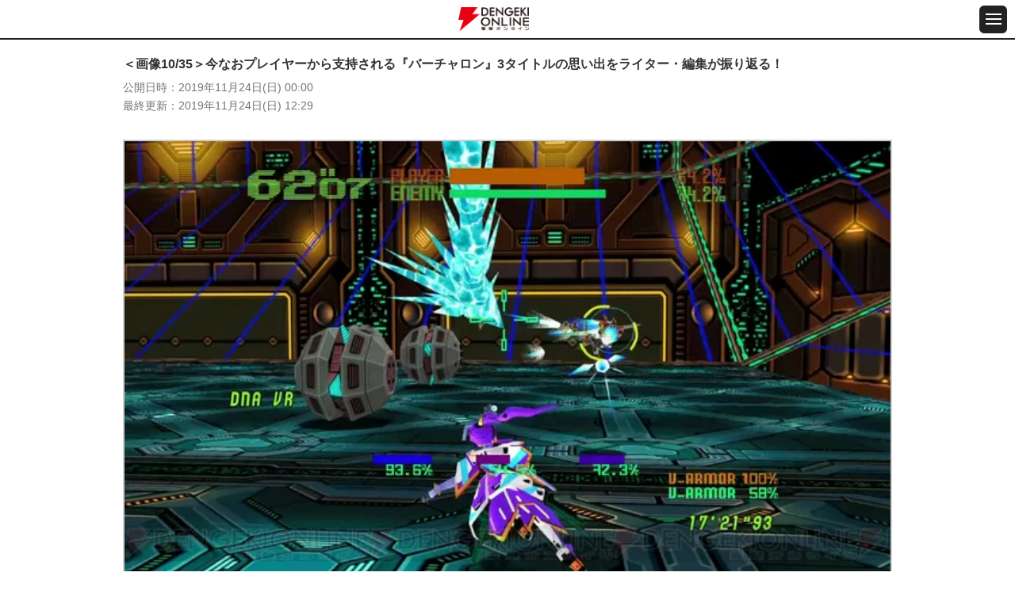

--- FILE ---
content_type: text/html
request_url: https://dengekionline.com/articles/18312/images/10/
body_size: 18227
content:
<!DOCTYPE html>
<html lang="ja">
  <head>
<link rel="preload" href="/cssi/entry.json" as="fetch" />
<link rel="preload" href="/cssi/cssi.js" as="script" />
<script src="/cssi/cssi.js"></script>
    <meta charset="utf-8">
<title>＜画像10/35＞今なおプレイヤーから支持される『バーチャロン』3タイトルの思い出をライター・編集が振り返る！ - 電撃オンライン</title>
<meta name="description" content="『電脳戦機バーチャロン マスターピース 1995～2001』に収録される初代、『オラトリオ・タングラム』、『フォース』の思い出を、5人の電撃メンバーが振り返るコラムを掲載します。『電撃オンライン』は、ゲーム、アニメ、ガジェット等の最新情報を発信する総合エンタメサイトです。">
<meta name="keywords" content="ゲーム,アプリ,漫画,アニメ,ライトノベル,フィギュア">
<meta name="viewport" content="width=device-width,initial-scale=1,minimum-scale=1">
<meta name="format-detection" content="telephone=no">
<meta http-equiv="X-UA-Compatible" content="IE=edge">


<link rel="icon" href="/assets/img/favicon.ico" />
<link rel="apple-touch-icon-precomposed" href="/assets/img/apple-touch-icon-114x114-precomposed.png" />
      <meta property="og:locale" content="ja_JP" />
<meta property="og:site_name" content="電撃オンライン" />
<meta property="og:type" content="article" />
<meta property="og:url" content="https://dengekionline.com/articles/18312" />
<meta property="og:title" content="今なおプレイヤーから支持される『バーチャロン』3タイトルの思い出をライター・編集が振り返る！" />
<meta property="og:description" content="『電脳戦機バーチャロン マスターピース 1995～2001』に収録される初代、『オラトリオ・タングラム』、『フォース』の思い出を、5人の電撃メンバーが振り返るコラムを掲載します。" />
<meta property="og:image" content="https://dengekionline.com/images/FU1b/uPXH/ZesE/HX0s/ZTRJlqhEQ9cdh3mzL7FgTLmU6Jx7zBl1Dfc27E05IKTeo4YAvgAanrshT6HCml5tyeZAL3nahU60ht4B_main.jpg" />
  <link rel="stylesheet" href="/assets/lib/photoswipe/photoswipe.css" media="all">
  <link rel="stylesheet" href="/assets/lib/photoswipe/default-skin/default-skin.css" media="all">

  <script src="/assets/lib/photoswipe/photoswipe.min.js"></script>
  <script src="/assets/lib/photoswipe/photoswipe-ui-default.min.js"></script>
  <script src="/assets/lib/photoswipe-simplify/photoswipe-simplify.min.js"></script>

    
    <link rel="shortcut icon" href="/assets/img/favicon.ico">

<link rel="stylesheet" href="/assets/css/reset_v1109.css" media="all">
<link rel="stylesheet" href="/assets/fonts/icomoon/style.css" media="all">
<link rel="stylesheet" href="/assets/lib/slick/slick.css" media="all">
<link rel="stylesheet" href="/assets/css/common_sp.css" media="all">

<script src="/assets/lib/jquery/jquery-3.3.1.min.js"></script>
<script src="/assets/lib/slick/slick.min.js"></script>
<script src="https://cdn.jsdelivr.net/npm/vanilla-lazyload@11.0.5/dist/lazyload.min.js"></script>
<script src="/assets/js/common_sp.js"></script>


<link rel="manifest" href="/manifest.json" />


      
  <script>

      window.dataLayer = window.dataLayer || [];

      function gtag() {
          dataLayer.push(arguments);
      }

      gtag('js', new Date());

      var config = {
          'custom_map': {
              'dimension1': 'article_publish_date',
              'dimension2': 'article_author',
              'dimension3': 'article_category',
              'dimension4': 'article_tags',
              'dimension5': 'article_original_author_id',
          },
      };
      config = Object.assign(config, {});

      
  </script>
    <meta name="twitter:card" content="summary_large_image" />
<meta name="twitter:site" content="@dengekionline" />
<meta name="twitter:widgets:csp" content="on" />
<meta property="article:author" content="https://www.facebook.com/dengekionline" />
<meta property="article:publisher" content="https://www.facebook.com/dengekionline" />
  </head>
  <body class="p-dol">
          <header class="gHeader">
  <div class="gHeader_cols">
    <div class="gHeader_col gHeader_col-no1">
    </div>
    <div class="gHeader_col gHeader_col-no2">
      <div class="gHeader_title logojack" style="display: flex; align-items: center;">
        
                  <a href="/"><img src="/assets/img/common/logo@2x.png" alt="電撃オンライン"></a>
              </div>
    </div>
    <div class="gHeader_col gHeader_col-no3">
      <button id="js-gMenuBtn" class="gMenuBtn" aria-label="メニュー開閉ボタン">
        <i class="gMenuBtn_bar gMenuBtn_bar-no1"></i><i class="gMenuBtn_bar gMenuBtn_bar-no2"></i><i class="gMenuBtn_bar gMenuBtn_bar-no3"></i>
      </button>
    </div>
  </div>
</header>

<div id="js-gMenu-gNav" class="gMenu">
  <nav class="gNav">
    <ul class="gNav_list">
      <li><a href="/">総合</a></li>
      <li><a href="/category/game/page/1">ゲーム</a></li>
      <li><a href="/category/entertainment/page/1">エンタメ</a></li>
      <li><a href="/category/anime-manga/page/1">アニメ</a></li>
      <li><a href="/category/pc-gadget/page/1">PC・ガジェット</a></li>
      <li><a href="/dps">電撃PS</a></li>
      <li><a href="/nintendo">Switch</a></li>
      <li><a href="/girls-style">女性向け</a></li>
      <li><a href="/wiki/">攻略wiki</a></li>
      <li><a href="https://www.youtube.com/user/DENGEKIONLINE" target="_blank">動画</a></li>
    </ul>
  </nav>
</div>
    
    <main class="gBody">
      <div class="gBody_inner u-inner">
          <div class="gAdBanner gAdBanner-noPad u-mtbS"><div id="dol-s_all_mb_gam" class="histora-top-banner" style="min-height: 31.25vw;"></div></div>

  <article class="gEntry">
    <h1 class="gEntry_title gEntry_title-small">
      ＜画像10/35＞今なおプレイヤーから支持される『バーチャロン』3タイトルの思い出をライター・編集が振り返る！
    </h1>

    <dl class="gEntry_upList">
      <dt>公開日時</dt>
      <dd>
        <time datetime="2019-11-24 00:00">
          2019年11月24日(日) 00:00
        </time>
      </dd>
    </dl>
          <dl class="gEntry_upList">
        <dt>最終更新</dt>
        <dd>
          <time datetime="2019-11-24 12:29">
            2019年11月24日(日) 12:29
          </time>
        </dd>
      </dl>
    
    <div class="gEntry_body">
      <ul class="gImages_list gImages_list-1col" data-pswp>
        <li>
          
                      <a href="/images/Dwzk/TDTk/C5Mq/1RNJ/CkpmJITlV0FKzmIRccURYKq9VS3jtTo7VTTiMuAHi7aoNn3OIUpvws6WpMnlZSuze4fxkBg6k9tIE1GU.jpg"
               data-size="1280x720">
              <picture>
                <source type="image/webp" srcset="/images/Dwzk/TDTk/C5Mq/1RNJ/CkpmJITlV0FKzmIRccURYKq9VS3jtTo7VTTiMuAHi7aoNn3OIUpvws6WpMnlZSuze4fxkBg6k9tIE1GU_main.webp">
                <img class="gEntry_mainImage" src="/images/Dwzk/TDTk/C5Mq/1RNJ/CkpmJITlV0FKzmIRccURYKq9VS3jtTo7VTTiMuAHi7aoNn3OIUpvws6WpMnlZSuze4fxkBg6k9tIE1GU_main.jpg" alt=""
                     width="1280" height="720">
              </picture>
            </a>
                  </li>
      </ul>

      <div class="u-mtbL" style="display: flex; justify-content: space-between;">
        <div style="width: 25%;">
                      <a class="u-btn03 u-btn03-small u-btn03-arrowLeft"
               href="/articles/18312/images/9/">前へ</a>
                  </div>
        <div style="width: 40%;">
          <a class="u-btn03 u-btn03-small"
             href="/articles/18312/">本文に戻る</a>
        </div>
        <div style="width: 25%;">
                      <a class="u-btn03 u-btn03-small u-btn03-arrowRight"
               href="/articles/18312/images/11/">次へ</a>
                  </div>
      </div>

      <div class="gEntry_imageGallery">
                  <a href="/articles/18312/images/1/">
            <picture>
              <source type="image/webp" data-srcset="/images/b2ey/isWr/Prbt/jYvQ/p5nXjRFj3LeRV8VQwAw00rkqKxBZ2cDgr2rphq9WKjHQTIyIsMD86Us0tAGjWSAzSuhC47qDvwWLMJds_list.webp">
                              <img class="lazy "
                     data-src="/images/b2ey/isWr/Prbt/jYvQ/p5nXjRFj3LeRV8VQwAw00rkqKxBZ2cDgr2rphq9WKjHQTIyIsMD86Us0tAGjWSAzSuhC47qDvwWLMJds_list.jpg" alt="">
                          </picture>
          </a>
                  <a href="/articles/18312/images/2/">
            <picture>
              <source type="image/webp" data-srcset="/images/82Gf/dt2u/c91Z/LdR3/GpsRePvNUn8kX9nFGmHXTyxkoOVZUc3EPbBXWX9hfXUW438ZuLsKHkFnupOY8FGj3d6o2kJgiqDP3iT5_list.webp">
                              <img class="lazy "
                     data-src="/images/82Gf/dt2u/c91Z/LdR3/GpsRePvNUn8kX9nFGmHXTyxkoOVZUc3EPbBXWX9hfXUW438ZuLsKHkFnupOY8FGj3d6o2kJgiqDP3iT5_list.jpg" alt="">
                          </picture>
          </a>
                  <a href="/articles/18312/images/3/">
            <picture>
              <source type="image/webp" data-srcset="/images/bcxi/EPqY/QxvY/1ftV/2DfA7arCgVC7csiKkp1Azs0d1JCQlgSNW8UWuvhxAMr1EGdMe5u4K7b7WKm8YENgg1kIO61bF2CqK21y_list.webp">
                              <img class="lazy "
                     data-src="/images/bcxi/EPqY/QxvY/1ftV/2DfA7arCgVC7csiKkp1Azs0d1JCQlgSNW8UWuvhxAMr1EGdMe5u4K7b7WKm8YENgg1kIO61bF2CqK21y_list.jpg" alt="">
                          </picture>
          </a>
                  <a href="/articles/18312/images/4/">
            <picture>
              <source type="image/webp" data-srcset="/images/kWB9/v0IM/Hfdb/5B51/pBsubwXDrqmCOncy7Bgpnba26nIFiNlbsz9sGk8sIiX5JbYDnOu3OKKHApUKCMQCiPBWTnTmcvdbbnni_list.webp">
                              <img class="lazy "
                     data-src="/images/kWB9/v0IM/Hfdb/5B51/pBsubwXDrqmCOncy7Bgpnba26nIFiNlbsz9sGk8sIiX5JbYDnOu3OKKHApUKCMQCiPBWTnTmcvdbbnni_list.jpg" alt="">
                          </picture>
          </a>
                  <a href="/articles/18312/images/5/">
            <picture>
              <source type="image/webp" data-srcset="/images/c6hy/ssp8/q4ND/wT7c/5yigHzPLvcdPdg8E54sLUWmHGoutPWgYqzUw0avLEpPYWGxhcoTW3CXusXnTHAwIpiaVqzfinSGgfHrr_list.webp">
                              <img class="lazy "
                     data-src="/images/c6hy/ssp8/q4ND/wT7c/5yigHzPLvcdPdg8E54sLUWmHGoutPWgYqzUw0avLEpPYWGxhcoTW3CXusXnTHAwIpiaVqzfinSGgfHrr_list.jpg" alt="">
                          </picture>
          </a>
                  <a href="/articles/18312/images/6/">
            <picture>
              <source type="image/webp" data-srcset="/images/2cP3/CDns/YmNl/rtxr/zmKZ6vhsIGDVg6LzMrqqOeJZXlNkREF0sAo2D0nNOanRJVVUVdVBOdzauNAEWb1cUrUrrNwwuRFp50Zt_list.webp">
                              <img class="lazy "
                     data-src="/images/2cP3/CDns/YmNl/rtxr/zmKZ6vhsIGDVg6LzMrqqOeJZXlNkREF0sAo2D0nNOanRJVVUVdVBOdzauNAEWb1cUrUrrNwwuRFp50Zt_list.jpg" alt="">
                          </picture>
          </a>
                  <a href="/articles/18312/images/7/">
            <picture>
              <source type="image/webp" data-srcset="/images/FU1b/uPXH/ZesE/HX0s/ZTRJlqhEQ9cdh3mzL7FgTLmU6Jx7zBl1Dfc27E05IKTeo4YAvgAanrshT6HCml5tyeZAL3nahU60ht4B_list.webp">
                              <img class="lazy "
                     data-src="/images/FU1b/uPXH/ZesE/HX0s/ZTRJlqhEQ9cdh3mzL7FgTLmU6Jx7zBl1Dfc27E05IKTeo4YAvgAanrshT6HCml5tyeZAL3nahU60ht4B_list.jpg" alt="">
                          </picture>
          </a>
                  <a href="/articles/18312/images/8/">
            <picture>
              <source type="image/webp" data-srcset="/images/WRGA/wsnW/sw4F/TCrT/M8zsCJYSJONQfyh2caGbvlVnBr2HBtmGeLfmAk7F4uLWS8VPJL1tzOLYnDaPqxO9V8yIoIc4BmDYJqji_list.webp">
                              <img class="lazy "
                     data-src="/images/WRGA/wsnW/sw4F/TCrT/M8zsCJYSJONQfyh2caGbvlVnBr2HBtmGeLfmAk7F4uLWS8VPJL1tzOLYnDaPqxO9V8yIoIc4BmDYJqji_list.jpg" alt="">
                          </picture>
          </a>
                  <a href="/articles/18312/images/9/">
            <picture>
              <source type="image/webp" data-srcset="/images/NP1B/SquG/Q7us/FzQX/Qjq1zTux9Ab1xMPfx3OqAC3LUXMu1kn1PCtzjZJv1gpRFlDP9C4FQlNbWnkbrvgNG671ISsjUSyRIsiN_list.webp">
                              <img class="lazy "
                     data-src="/images/NP1B/SquG/Q7us/FzQX/Qjq1zTux9Ab1xMPfx3OqAC3LUXMu1kn1PCtzjZJv1gpRFlDP9C4FQlNbWnkbrvgNG671ISsjUSyRIsiN_list.jpg" alt="">
                          </picture>
          </a>
                  <a href="/articles/18312/images/10/">
            <picture>
              <source type="image/webp" data-srcset="/images/Dwzk/TDTk/C5Mq/1RNJ/CkpmJITlV0FKzmIRccURYKq9VS3jtTo7VTTiMuAHi7aoNn3OIUpvws6WpMnlZSuze4fxkBg6k9tIE1GU_list.webp">
                              <img class="lazy  -current "
                     data-src="/images/Dwzk/TDTk/C5Mq/1RNJ/CkpmJITlV0FKzmIRccURYKq9VS3jtTo7VTTiMuAHi7aoNn3OIUpvws6WpMnlZSuze4fxkBg6k9tIE1GU_list.jpg" alt="">
                          </picture>
          </a>
                  <a href="/articles/18312/images/11/">
            <picture>
              <source type="image/webp" data-srcset="/images/xTX7/EgSX/yZs7/sLss/vWqFHZhATi4Fc5g2gLx2qkGEIXfcBP4zU7KVNMUfq2w2yKQGJYCeT114Kp6EOI3i7ejTePcvEoGcFEPz_list.webp">
                              <img class="lazy "
                     data-src="/images/xTX7/EgSX/yZs7/sLss/vWqFHZhATi4Fc5g2gLx2qkGEIXfcBP4zU7KVNMUfq2w2yKQGJYCeT114Kp6EOI3i7ejTePcvEoGcFEPz_list.jpg" alt="">
                          </picture>
          </a>
                  <a href="/articles/18312/images/12/">
            <picture>
              <source type="image/webp" data-srcset="/images/oLxa/2ffZ/HfCi/lnxy/F5SniUBGCgPPjRB84nOpLUK04wXz1H3zF3BG5gFn3HbD332A1AF0LOkJ9SRVURLzMN8mOvOzLYGPJkMF_list.webp">
                              <img class="lazy "
                     data-src="/images/oLxa/2ffZ/HfCi/lnxy/F5SniUBGCgPPjRB84nOpLUK04wXz1H3zF3BG5gFn3HbD332A1AF0LOkJ9SRVURLzMN8mOvOzLYGPJkMF_list.jpg" alt="">
                          </picture>
          </a>
                  <a href="/articles/18312/images/13/">
            <picture>
              <source type="image/webp" data-srcset="/images/lXMV/JNfG/ol0G/SfDB/CJK73qv4lgTwiUuP8HkMtqViZlOFq3OCVfcPcGZtmjTPAn4mam2Qpgcq6m8AUXctmaLzo0kUhH4gWcSX_list.webp">
                              <img class="lazy "
                     data-src="/images/lXMV/JNfG/ol0G/SfDB/CJK73qv4lgTwiUuP8HkMtqViZlOFq3OCVfcPcGZtmjTPAn4mam2Qpgcq6m8AUXctmaLzo0kUhH4gWcSX_list.jpg" alt="">
                          </picture>
          </a>
                  <a href="/articles/18312/images/14/">
            <picture>
              <source type="image/webp" data-srcset="/images/gPtw/jrSV/ihwp/IAhr/PCXwMt1XHz38abp0NrSAmG8eSX4KNm8hdoOZUqKFNKOaZpf0jtFv5QSZrHtShG4tQRVxAhUJ6swynNry_list.webp">
                              <img class="lazy "
                     data-src="/images/gPtw/jrSV/ihwp/IAhr/PCXwMt1XHz38abp0NrSAmG8eSX4KNm8hdoOZUqKFNKOaZpf0jtFv5QSZrHtShG4tQRVxAhUJ6swynNry_list.jpg" alt="">
                          </picture>
          </a>
                  <a href="/articles/18312/images/15/">
            <picture>
              <source type="image/webp" data-srcset="/images/6pgc/cqvX/0ahV/O8wW/7l05LuG7qRLdFXplGe2Bb2rpKOZBeHMbzEamuCP5vfjt4jL5WxKz7wNFv1MvgRMdLQoqbEM6NBAGLjjX_list.webp">
                              <img class="lazy "
                     data-src="/images/6pgc/cqvX/0ahV/O8wW/7l05LuG7qRLdFXplGe2Bb2rpKOZBeHMbzEamuCP5vfjt4jL5WxKz7wNFv1MvgRMdLQoqbEM6NBAGLjjX_list.jpg" alt="">
                          </picture>
          </a>
                  <a href="/articles/18312/images/16/">
            <picture>
              <source type="image/webp" data-srcset="/images/ji2d/iXl0/b0Qm/gVJ4/mV2eLL3HUaXzBTN1Vy6zr5HrS3U9cv1n9tk94RUYEChWObr38BDTYmnS0lfiPBPzK4XpOqeg1IL4DVEp_list.webp">
                              <img class="lazy "
                     data-src="/images/ji2d/iXl0/b0Qm/gVJ4/mV2eLL3HUaXzBTN1Vy6zr5HrS3U9cv1n9tk94RUYEChWObr38BDTYmnS0lfiPBPzK4XpOqeg1IL4DVEp_list.jpg" alt="">
                          </picture>
          </a>
                  <a href="/articles/18312/images/17/">
            <picture>
              <source type="image/webp" data-srcset="/images/R9x5/x1WF/QkpK/kiRS/8lWRqVVJ5fDXQxL8LMRzdbIon7wKpfzpbTJJOGlcTGxFt5vRVZsdThAvBi4VFDKK8JFjTvz0SMNPSnUB_list.webp">
                              <img class="lazy "
                     data-src="/images/R9x5/x1WF/QkpK/kiRS/8lWRqVVJ5fDXQxL8LMRzdbIon7wKpfzpbTJJOGlcTGxFt5vRVZsdThAvBi4VFDKK8JFjTvz0SMNPSnUB_list.jpg" alt="">
                          </picture>
          </a>
                  <a href="/articles/18312/images/18/">
            <picture>
              <source type="image/webp" data-srcset="/images/oPlo/JEmO/bnfT/gQCC/cHaiBiG1nxW7cB8mqKLYuTSuFpbYa3nhK7fvWNPspXTIFRkycdYFTnDzB8TGhoyex6yzFn3U5H6u2z4f_list.webp">
                              <img class="lazy "
                     data-src="/images/oPlo/JEmO/bnfT/gQCC/cHaiBiG1nxW7cB8mqKLYuTSuFpbYa3nhK7fvWNPspXTIFRkycdYFTnDzB8TGhoyex6yzFn3U5H6u2z4f_list.jpg" alt="">
                          </picture>
          </a>
                  <a href="/articles/18312/images/19/">
            <picture>
              <source type="image/webp" data-srcset="/images/3Zoa/LxYn/1uAA/uNI9/ZbVi1fKvrNeiUHi5diL5P7LAj0laPZX2kCEMtrLD7KbqqjxcGUCdEPETeN2xrCgsARU0vHfc10iMBIt7_list.webp">
                              <img class="lazy "
                     data-src="/images/3Zoa/LxYn/1uAA/uNI9/ZbVi1fKvrNeiUHi5diL5P7LAj0laPZX2kCEMtrLD7KbqqjxcGUCdEPETeN2xrCgsARU0vHfc10iMBIt7_list.jpg" alt="">
                          </picture>
          </a>
                  <a href="/articles/18312/images/20/">
            <picture>
              <source type="image/webp" data-srcset="/images/2Zar/m7m1/90Mt/GgYu/YhYw4ihBJTmkNwtmrkRmuHFhH7FV3a26wmWciNKZJV2oXK2TLtjzAFppDsDDgvphlujRd6iw2YqdZnlv_list.webp">
                              <img class="lazy "
                     data-src="/images/2Zar/m7m1/90Mt/GgYu/YhYw4ihBJTmkNwtmrkRmuHFhH7FV3a26wmWciNKZJV2oXK2TLtjzAFppDsDDgvphlujRd6iw2YqdZnlv_list.jpg" alt="">
                          </picture>
          </a>
                  <a href="/articles/18312/images/21/">
            <picture>
              <source type="image/webp" data-srcset="/images/fRWN/8j8M/epim/jKQt/pBQvRY8KsIjLedh6howFIQNljh4e0RVHfWaX5g03NIiO7048IYwHGMR4qWvZnDNetDI9NkQZWOZ1U5DF_list.webp">
                              <img class="lazy "
                     data-src="/images/fRWN/8j8M/epim/jKQt/pBQvRY8KsIjLedh6howFIQNljh4e0RVHfWaX5g03NIiO7048IYwHGMR4qWvZnDNetDI9NkQZWOZ1U5DF_list.jpg" alt="">
                          </picture>
          </a>
                  <a href="/articles/18312/images/22/">
            <picture>
              <source type="image/webp" data-srcset="/images/OSLd/QJGY/yK37/anmy/POyoK8QrfzUY82RUDWIGRIGBDincPZ0BdoUA5tB2WxTUzESF8vvQWQbEOF2zZ1IFf5EyJHBSGhvKfQAR_list.webp">
                              <img class="lazy "
                     data-src="/images/OSLd/QJGY/yK37/anmy/POyoK8QrfzUY82RUDWIGRIGBDincPZ0BdoUA5tB2WxTUzESF8vvQWQbEOF2zZ1IFf5EyJHBSGhvKfQAR_list.jpg" alt="">
                          </picture>
          </a>
                  <a href="/articles/18312/images/23/">
            <picture>
              <source type="image/webp" data-srcset="/images/KZuh/jhtE/nEnG/xuf4/po09KebDm10WE7bfGAvrA1ikCjGDk2EqAKgqvruMxtY3FyAZnlCQRlGQBClIHFi6KzMLhkli57PDb4LP_list.webp">
                              <img class="lazy "
                     data-src="/images/KZuh/jhtE/nEnG/xuf4/po09KebDm10WE7bfGAvrA1ikCjGDk2EqAKgqvruMxtY3FyAZnlCQRlGQBClIHFi6KzMLhkli57PDb4LP_list.jpg" alt="">
                          </picture>
          </a>
                  <a href="/articles/18312/images/24/">
            <picture>
              <source type="image/webp" data-srcset="/images/JxoD/UHKk/UJaH/XZ1m/hd06MriF8PjXl4ABypGFCZ47iFIGKOUN6duLas7Xa3aLMyMnRlGNIIcDHbDbWJl7zXzoLAt20zawNhw9_list.webp">
                              <img class="lazy "
                     data-src="/images/JxoD/UHKk/UJaH/XZ1m/hd06MriF8PjXl4ABypGFCZ47iFIGKOUN6duLas7Xa3aLMyMnRlGNIIcDHbDbWJl7zXzoLAt20zawNhw9_list.jpg" alt="">
                          </picture>
          </a>
                  <a href="/articles/18312/images/25/">
            <picture>
              <source type="image/webp" data-srcset="/images/ZSDy/DqGQ/Uh6a/VMrL/q14LUVW1WTpvQFa0ozI234RAhKLvz81TXm3u0c0C1co9MwxkZbAjuJpY6vHtC82SvdQh3LBXBtF7Q8e4_list.webp">
                              <img class="lazy "
                     data-src="/images/ZSDy/DqGQ/Uh6a/VMrL/q14LUVW1WTpvQFa0ozI234RAhKLvz81TXm3u0c0C1co9MwxkZbAjuJpY6vHtC82SvdQh3LBXBtF7Q8e4_list.jpg" alt="">
                          </picture>
          </a>
                  <a href="/articles/18312/images/26/">
            <picture>
              <source type="image/webp" data-srcset="/images/TlSf/Gbpr/cmWw/mPM5/efZ356dAPYgfDlHOrlrv3Fs9hTiwvZ7VHtH97Is3DT26ZWzhvR0xoszmM2gM3NGWYznxsZP2uw2FCCqU_list.webp">
                              <img class="lazy "
                     data-src="/images/TlSf/Gbpr/cmWw/mPM5/efZ356dAPYgfDlHOrlrv3Fs9hTiwvZ7VHtH97Is3DT26ZWzhvR0xoszmM2gM3NGWYznxsZP2uw2FCCqU_list.jpg" alt="">
                          </picture>
          </a>
                  <a href="/articles/18312/images/27/">
            <picture>
              <source type="image/webp" data-srcset="/images/DUZd/4eZX/JgQR/ag2f/g94ZaIt3MNaDG4pBixtzZB54ppuhQLdofCah9fcp9dc2EIHYCzCdNZzYI7TTEvvwoQpP3lamBKWsTCri_list.webp">
                              <img class="lazy "
                     data-src="/images/DUZd/4eZX/JgQR/ag2f/g94ZaIt3MNaDG4pBixtzZB54ppuhQLdofCah9fcp9dc2EIHYCzCdNZzYI7TTEvvwoQpP3lamBKWsTCri_list.jpg" alt="">
                          </picture>
          </a>
                  <a href="/articles/18312/images/28/">
            <picture>
              <source type="image/webp" data-srcset="/images/maM4/UhGn/dNvV/3zz9/PpIJRzCc0bTffQbMYpHcvLjk7OgHlg1vDoNdIpqdm8QdDm6GJWXjnYJmJJVhkz7vxYmCCyDRPnoqdf0A_list.webp">
                              <img class="lazy "
                     data-src="/images/maM4/UhGn/dNvV/3zz9/PpIJRzCc0bTffQbMYpHcvLjk7OgHlg1vDoNdIpqdm8QdDm6GJWXjnYJmJJVhkz7vxYmCCyDRPnoqdf0A_list.jpg" alt="">
                          </picture>
          </a>
                  <a href="/articles/18312/images/29/">
            <picture>
              <source type="image/webp" data-srcset="/images/KKlv/ZIKn/i4tc/XtSZ/DZRvtjwJbSUSdujSlZLQu4YJNAAHB324ZPhGbQgBEsI4XzMowqRJrfkkZgujMmChGKDcKcRG4ZsibLin_list.webp">
                              <img class="lazy "
                     data-src="/images/KKlv/ZIKn/i4tc/XtSZ/DZRvtjwJbSUSdujSlZLQu4YJNAAHB324ZPhGbQgBEsI4XzMowqRJrfkkZgujMmChGKDcKcRG4ZsibLin_list.jpg" alt="">
                          </picture>
          </a>
                  <a href="/articles/18312/images/30/">
            <picture>
              <source type="image/webp" data-srcset="/images/O2jx/xJP9/goVr/LJsn/WcaIYEim6asMEvL5fE435p0XQaLRlJknnsxhhQTgqRBN50T6iGjottjRGUeqoudRru4p8WLpV5Dd9GhU_list.webp">
                              <img class="lazy "
                     data-src="/images/O2jx/xJP9/goVr/LJsn/WcaIYEim6asMEvL5fE435p0XQaLRlJknnsxhhQTgqRBN50T6iGjottjRGUeqoudRru4p8WLpV5Dd9GhU_list.jpg" alt="">
                          </picture>
          </a>
                  <a href="/articles/18312/images/31/">
            <picture>
              <source type="image/webp" data-srcset="/images/DsUD/gJQ8/fs1m/JnMz/ywGz1qcvqmpRbvxzCLiuPGbvwjKkrgBrbB3VGzmjPvGLdbmlA9XsIpxxlYu2vOQEs2CM3MTjlQIb8lJE_list.webp">
                              <img class="lazy "
                     data-src="/images/DsUD/gJQ8/fs1m/JnMz/ywGz1qcvqmpRbvxzCLiuPGbvwjKkrgBrbB3VGzmjPvGLdbmlA9XsIpxxlYu2vOQEs2CM3MTjlQIb8lJE_list.jpg" alt="">
                          </picture>
          </a>
                  <a href="/articles/18312/images/32/">
            <picture>
              <source type="image/webp" data-srcset="/images/1D1A/ZkqV/H5TD/pjXG/h4ShXc12JSaH7bZv6uIEIaq3kZpwAFgnjT5dRjoUX6aPcScK5803lrdPg4LlyZn6D7CDkMd684VUBgpe_list.webp">
                              <img class="lazy "
                     data-src="/images/1D1A/ZkqV/H5TD/pjXG/h4ShXc12JSaH7bZv6uIEIaq3kZpwAFgnjT5dRjoUX6aPcScK5803lrdPg4LlyZn6D7CDkMd684VUBgpe_list.jpg" alt="">
                          </picture>
          </a>
                  <a href="/articles/18312/images/33/">
            <picture>
              <source type="image/webp" data-srcset="/images/1PUI/MuY8/r7as/lAHE/aEPCj1mB7OilWQ5xp5Z6mCNox1MlmsM3sroIhgnyuiGvt1ow48Q1vEERqBHWB5AZxmkGJGCJPInsu7DD_list.webp">
                              <img class="lazy "
                     data-src="/images/1PUI/MuY8/r7as/lAHE/aEPCj1mB7OilWQ5xp5Z6mCNox1MlmsM3sroIhgnyuiGvt1ow48Q1vEERqBHWB5AZxmkGJGCJPInsu7DD_list.jpg" alt="">
                          </picture>
          </a>
                  <a href="/articles/18312/images/34/">
            <picture>
              <source type="image/webp" data-srcset="/images/HWIi/lTfE/iLS7/BSNo/TlLT07pqK8z8EAsBlNVVjucZROh8PNHeh9AlyEenFU7qovw8oCDsCOzIVWRhTtCJqLy3KTsDrKjdLpA6_list.webp">
                              <img class="lazy "
                     data-src="/images/HWIi/lTfE/iLS7/BSNo/TlLT07pqK8z8EAsBlNVVjucZROh8PNHeh9AlyEenFU7qovw8oCDsCOzIVWRhTtCJqLy3KTsDrKjdLpA6_list.jpg" alt="">
                          </picture>
          </a>
                  <a href="/articles/18312/images/35/">
            <picture>
              <source type="image/webp" data-srcset="/images/AZuA/wcus/mVHq/wN1F/sFUQC2arJmGFEe4jv11Heut81SkjYDZaIi7VPYRxs72evx9SlmHGsBtXqjQFRdGMcDBjRAtApP2iDttc_list.webp">
                              <img class="lazy "
                     data-src="/images/AZuA/wcus/mVHq/wN1F/sFUQC2arJmGFEe4jv11Heut81SkjYDZaIi7VPYRxs72evx9SlmHGsBtXqjQFRdGMcDBjRAtApP2iDttc_list.jpg" alt="">
                          </picture>
          </a>
              </div>
    </div>
  </article>

  <div class="gPankuzu u-mtbM">
    <nav class="gPankuzu_nav">
      <ul class="gPankuzu_list">
                              <li><a href="/">電撃オンライン</a></li>
                                        <li><a href="/tags/PS4">PS4</a></li>
                                        <li><a href="/articles/18312/">今なおプレイヤーから支持される『バーチャロン』3タイトルの思い出をライター・編集が振り返る！</a></li>
                                        <li>＜画像10/35＞</li>
                        </ul>
    </nav>
  </div>
                  <aside class="gRanking u-mtbM">
    <h2 class="gRanking_title u-ttl01"><b>日間記事ランキング</b></h2>

    <div class="gRanking_contents isCurrent">
      <dl class="gRanking_dList">
        <dt>集計期間</dt>
        <dd>10月17日</dd>
      </dl>
      <ol class="gRanking_list">
                  <li>
            <a href="/articles/218139/?d-ranking01">
              <div class="gRanking_imageWrap">
                <div class="gRanking_image">
                  <img class="lazy" data-src="/images/MOLV/ugGJ/C62m/ekQI/kr7iC6lkqZm5SQU9o4tFNq8R0uKDeSaeSpgVkmuCbdFXW12ZJWlutYefNSmkk1bbLZf9aKh6GTHbMFl8_list.jpg"
                       width="80" height="80" alt="">
                </div>
                <p class="gRanking_text gRanking_text-in">ポケモンGO攻略：コノヨザルに進化させるチャンス。“はがねのバトル”のコレクションチャレンジとイベント内容まとめ【Pokémon GO】</p>
              </div>
            </a>
          </li>
                  <li>
            <a href="/articles/200665/?d-ranking02">
              <div class="gRanking_imageWrap">
                <div class="gRanking_image">
                  <img class="lazy" data-src="/images/C0lQ/u7Rw/k4eI/DCnF/ku1VtA6D9Tv2ywqDcytrRa3cBmxkhmBKAlfCcdG9xCIEZD0XMzwXGO6P8XBjgAL9E8vbrn4llAKRq9UW_list.jpg"
                       width="80" height="80" alt="">
                </div>
                <p class="gRanking_text gRanking_text-in">ドラクエウォーク攻略：魔剣士のダーマの試練 弐ノ道攻略。フォースチャージ＆因果を6段階まで上げる効率のよい方法は？【日記#1667】</p>
              </div>
            </a>
          </li>
                  <li>
            <a href="/articles/93329/?d-ranking03">
              <div class="gRanking_imageWrap">
                <div class="gRanking_image">
                  <img class="lazy" data-src="/images/ANYC/xYrg/XNUT/0A1j/F1f9Dq9zKZSQYti5dt0pyWG5FEgCOEwTXwpC53K2YHxFMKT8HAiTBbmdLVePPA8EZU5KM70m6nLb5q6k_list.jpg"
                       width="80" height="80" alt="">
                </div>
                <p class="gRanking_text gRanking_text-in">『夜縛◆夜明曲』8巻は晴臣を欠いた由愛が恥辱の窮地に!?</p>
              </div>
            </a>
          </li>
                  <li>
            <a href="/articles/206478/?d-ranking04">
              <div class="gRanking_imageWrap">
                <div class="gRanking_image">
                  <img class="lazy" data-src="/images/LvP1/dqBx/DBhB/tLbm/Lxbuq3vFjgtULy4yXd64WLz3uTGj68ytdFLbCbt5bxCuYgPoxbmbMib9m1KyBwXxcPHOOg4gCgOhfO1r_list.jpg"
                       width="80" height="80" alt="">
                </div>
                <p class="gRanking_text gRanking_text-in">マクドナルドの人気ランキング発表。ダブチ、てりやき、ビッグマック…1位を獲得したレギュラーメニューは？</p>
              </div>
            </a>
          </li>
                  <li>
            <a href="/articles/191436/?d-ranking05">
              <div class="gRanking_imageWrap">
                <div class="gRanking_image">
                  <img class="lazy" data-src="/images/7UrS/0S8Q/32wP/1Wx1/i8RDaIAO0Vav8rBTuABowmFDClMUMiyPC6irPru0hRutFiBVqawT0Mpe8KeutRrIk8fBTspp8v4GLi44_list.jpg"
                       width="80" height="80" alt="">
                </div>
                <p class="gRanking_text gRanking_text-in">アニメ『ゴールデンカムイ』最終章（5期）が製作決定ッ!!</p>
              </div>
            </a>
          </li>
                  <li>
            <a href="/articles/227286/?d-ranking06">
              <div class="gRanking_imageWrap">
                <div class="gRanking_image">
                  <img class="lazy" data-src="/images/ycro/5chv/9K0h/4dmf/WefwaRr3xQ2rzAG5ooy0Y2vn70pGF6A7wbiTKBtbxrFyuA9PLEXFceGKaeUOehIyzGLUpb7kZMWQme0m_list.jpg"
                       width="80" height="80" alt="">
                </div>
                <p class="gRanking_text gRanking_text-in">【難読漢字】美しい色の名前“瓶覗”の読み方は？</p>
              </div>
            </a>
          </li>
                  <li>
            <a href="/articles/78794/?d-ranking07">
              <div class="gRanking_imageWrap">
                <div class="gRanking_image">
                  <img class="lazy" data-src="/images/Muiu/wN5q/ImsI/1waL/VZa0ug5pLfvgdrJvl7zr6i9iBF0AmPoMsVJFXWmSgDizDN1XAsZLqPEabQTI0yyvzD39M7US2eeTsqvQ_list.jpg"
                       width="80" height="80" alt="">
                </div>
                <p class="gRanking_text gRanking_text-in">『ワンピース』初の全世界人気投票の最終順位が発表！ 1位は誰もが納得のあのキャラ!!</p>
              </div>
            </a>
          </li>
                  <li>
            <a href="/articles/62939/?d-ranking08">
              <div class="gRanking_imageWrap">
                <div class="gRanking_image">
                  <img class="lazy" data-src="/images/erE6/YkBu/ZOq7/xeaj/7Dwx6n9BTna4t8Iqhz5LWxZA9SVPSENvvfKPwdIWKNCm9XWIv8pi6fbF7fICbid4YTWUrkNEc1HhO1jm_list.jpg"
                       width="80" height="80" alt="">
                </div>
                <p class="gRanking_text gRanking_text-in">F7キーでカタカナ変換できない時の対処方法は？</p>
              </div>
            </a>
          </li>
                  <li>
            <a href="/articles/157564/?d-ranking09">
              <div class="gRanking_imageWrap">
                <div class="gRanking_image">
                  <img class="lazy" data-src="/images/GTl0/l1el/5PxJ/6efI/96dV0XUqQCelv9ak4LYwO2ngxsqD2xzpeOcjl679brmeKkY1LoneDDdFeT9lDqFcUVO5xgcVvJytJ9xy_list.jpg"
                       width="80" height="80" alt="">
                </div>
                <p class="gRanking_text gRanking_text-in">『ドラゴンクエストウォーク』「7」のつく日はボーナスデー！スロットで稼ぐなら今がオトク</p>
              </div>
            </a>
          </li>
                  <li>
            <a href="/articles/202921/?d-ranking10">
              <div class="gRanking_imageWrap">
                <div class="gRanking_image">
                  <img class="lazy" data-src="/images/7uQx/0HGF/Vi7o/5p5k/VC45LaZXpH39LqMUCNqqWfNmf97370zo1uptGz1GQztIXhEnPiXCFWhFXbEeguPcLNdnXJfKkWE8iWko_list.jpg"
                       width="80" height="80" alt="">
                </div>
                <p class="gRanking_text gRanking_text-in">ドラクエウォーク攻略：宝の地図ってどう遊べばいいの？ これだけは覚えておきたい宝の地図の基礎知識【日記#1681】</p>
              </div>
            </a>
          </li>
              </ol>
    </div>
  </aside>

  <aside class="gRanking u-mtbM">
    <h2 class="gRanking_title u-ttl01"><b>週間記事ランキング</b></h2>

    <div class="gRanking_contents isCurrent">
      <dl class="gRanking_dList">
        <dt>集計期間</dt>
        <dd>10月11日〜10月17日</dd>
      </dl>
      <ol class="gRanking_list">
                  <li>
            <a href="/articles/218139/?w-ranking01">
              <div class="gRanking_imageWrap">
                <div class="gRanking_image">
                  <img class="lazy" data-src="/images/MOLV/ugGJ/C62m/ekQI/kr7iC6lkqZm5SQU9o4tFNq8R0uKDeSaeSpgVkmuCbdFXW12ZJWlutYefNSmkk1bbLZf9aKh6GTHbMFl8_list.jpg"
                       width="80" height="80" alt="">
                </div>
                <p class="gRanking_text gRanking_text-in">ポケモンGO攻略：コノヨザルに進化させるチャンス。“はがねのバトル”のコレクションチャレンジとイベント内容まとめ【Pokémon GO】</p>
              </div>
            </a>
          </li>
                  <li>
            <a href="/articles/200665/?w-ranking02">
              <div class="gRanking_imageWrap">
                <div class="gRanking_image">
                  <img class="lazy" data-src="/images/C0lQ/u7Rw/k4eI/DCnF/ku1VtA6D9Tv2ywqDcytrRa3cBmxkhmBKAlfCcdG9xCIEZD0XMzwXGO6P8XBjgAL9E8vbrn4llAKRq9UW_list.jpg"
                       width="80" height="80" alt="">
                </div>
                <p class="gRanking_text gRanking_text-in">ドラクエウォーク攻略：魔剣士のダーマの試練 弐ノ道攻略。フォースチャージ＆因果を6段階まで上げる効率のよい方法は？【日記#1667】</p>
              </div>
            </a>
          </li>
                  <li>
            <a href="/articles/206478/?w-ranking03">
              <div class="gRanking_imageWrap">
                <div class="gRanking_image">
                  <img class="lazy" data-src="/images/LvP1/dqBx/DBhB/tLbm/Lxbuq3vFjgtULy4yXd64WLz3uTGj68ytdFLbCbt5bxCuYgPoxbmbMib9m1KyBwXxcPHOOg4gCgOhfO1r_list.jpg"
                       width="80" height="80" alt="">
                </div>
                <p class="gRanking_text gRanking_text-in">マクドナルドの人気ランキング発表。ダブチ、てりやき、ビッグマック…1位を獲得したレギュラーメニューは？</p>
              </div>
            </a>
          </li>
                  <li>
            <a href="/articles/93329/?w-ranking04">
              <div class="gRanking_imageWrap">
                <div class="gRanking_image">
                  <img class="lazy" data-src="/images/ANYC/xYrg/XNUT/0A1j/F1f9Dq9zKZSQYti5dt0pyWG5FEgCOEwTXwpC53K2YHxFMKT8HAiTBbmdLVePPA8EZU5KM70m6nLb5q6k_list.jpg"
                       width="80" height="80" alt="">
                </div>
                <p class="gRanking_text gRanking_text-in">『夜縛◆夜明曲』8巻は晴臣を欠いた由愛が恥辱の窮地に!?</p>
              </div>
            </a>
          </li>
                  <li>
            <a href="/articles/191436/?w-ranking05">
              <div class="gRanking_imageWrap">
                <div class="gRanking_image">
                  <img class="lazy" data-src="/images/7UrS/0S8Q/32wP/1Wx1/i8RDaIAO0Vav8rBTuABowmFDClMUMiyPC6irPru0hRutFiBVqawT0Mpe8KeutRrIk8fBTspp8v4GLi44_list.jpg"
                       width="80" height="80" alt="">
                </div>
                <p class="gRanking_text gRanking_text-in">アニメ『ゴールデンカムイ』最終章（5期）が製作決定ッ!!</p>
              </div>
            </a>
          </li>
                  <li>
            <a href="/articles/78794/?w-ranking06">
              <div class="gRanking_imageWrap">
                <div class="gRanking_image">
                  <img class="lazy" data-src="/images/Muiu/wN5q/ImsI/1waL/VZa0ug5pLfvgdrJvl7zr6i9iBF0AmPoMsVJFXWmSgDizDN1XAsZLqPEabQTI0yyvzD39M7US2eeTsqvQ_list.jpg"
                       width="80" height="80" alt="">
                </div>
                <p class="gRanking_text gRanking_text-in">『ワンピース』初の全世界人気投票の最終順位が発表！ 1位は誰もが納得のあのキャラ!!</p>
              </div>
            </a>
          </li>
                  <li>
            <a href="/articles/217713/?w-ranking07">
              <div class="gRanking_imageWrap">
                <div class="gRanking_image">
                  <img class="lazy" data-src="/images/ctDE/d410/ZL0H/lw77/XdBcQOhzIu98QQZYKb1sc8hs89cIMUx9zgUfue4NWIFRSa4OtXJzCoL2jG9CzlbuJ3IaowHcOUGBXsHP_list.jpg"
                       width="80" height="80" alt="">
                </div>
                <p class="gRanking_text gRanking_text-in">『推しの子』人気ランキングの順位発表。アクア、ルビー、アイを抑えて1位に輝いた人物は？ 愛あふれるコメントも紹介</p>
              </div>
            </a>
          </li>
                  <li>
            <a href="/articles/214984/?w-ranking08">
              <div class="gRanking_imageWrap">
                <div class="gRanking_image">
                  <img class="lazy" data-src="/images/WXYM/2ZzL/48Er/BL3l/R1Bp7qrZnR28maaeyYvshJ0vSUMV8sKpd6NWmIjPl2iqRKJi7ZhpDc5VXjtr0cwL6q1iYZMaDYVOXW2H_list.jpg"
                       width="80" height="80" alt="">
                </div>
                <p class="gRanking_text gRanking_text-in">【完結】漫画版『オーバーロード』最終19巻。これは戦争なんてものではない――虐殺だ（ネタバレあり）</p>
              </div>
            </a>
          </li>
                  <li>
            <a href="/articles/37611/?w-ranking09">
              <div class="gRanking_imageWrap">
                <div class="gRanking_image">
                  <img class="lazy" data-src="/images/QDop/Naco/Aws7/2ODn/2YRM0Xc3WrxCdTds9eHGHkjuoTc2OPWrCEn39axvNS0qGnJZ3UIR6cHgFjqfkR63xZHxj8775YSYXmqV_list.jpg"
                       width="80" height="80" alt="">
                </div>
                <p class="gRanking_text gRanking_text-in">『Re:ゼロから始める異世界生活』新編集版はどこが違う？ 変更点＆見どころまとめ</p>
              </div>
            </a>
          </li>
                  <li>
            <a href="/articles/215308/?w-ranking10">
              <div class="gRanking_imageWrap">
                <div class="gRanking_image">
                  <img class="lazy" data-src="/images/nOah/oKwV/UDSV/3KE4/eh3E2gFSEQ0NL8soFJ4pNhb6kAlYoDRst7sMTVPMJav7amUl1RG39HKnPYfBbENHaKcgE0D2rVAnfuJQ_list.jpg"
                       width="80" height="80" alt="">
                </div>
                <p class="gRanking_text gRanking_text-in">ケンタッキーのオリジナルチキン人気部位ランキングを発表。サイ、ドラム、リブ…1位は？</p>
              </div>
            </a>
          </li>
              </ol>
    </div>
  </aside>

          <div id="dol-pickup_tag_article" class="u-mtbM"></div>

          <aside class="gPrSp gFeature u-mtbM">
    <h2 class="gPrSp_title u-ttl01"><b>特集</b></h2>

    <div class="gPr_box u-mtbS">
      <ul class="gPr_list">
                  <li>
            <a href="/articles/223311/" target="">
              <h3 class="gPr_headline">初めてのゲーミングPC『NEXTGEAR』</h3>
              <div class="gPr_box_in">
                <div class="gPr_image">
                  <img class="lazy" data-src="/images/qWSh/pIx8/NlGU/pc6C/GhNigkddDH3IaJ0hQvvv4XYftZN5AkuXrsMhJ0V7eht2UjoAPummyDtUXg9gWtedwpll22vAIyg5M5Lt_list.jpg"
                       alt="初めてのゲーミングPC『NEXTGEAR』" title="初めてのゲーミングPC『NEXTGEAR』" width="80" height="80">
                </div>
                <p class="gPr_text"><strong style="color:#ff0033;">NEW</strong>初めてのゲーミングPCにマウスコンピューターの『NEXTGEAR』を選んでみた。実録のゲーミングPC初心者レポート記事【PR】</p>
              </div>
            </a>
          </li>
                  <li>
            <a href="/feature/start-with-gravity/" target="">
              <h3 class="gPr_headline">START with GRAVITY特集</h3>
              <div class="gPr_box_in">
                <div class="gPr_image">
                  <img class="lazy" data-src="/images/A9hA/KsMt/0ifK/Vxk1/TpTbRURAJodF5222aKIBL0HTFU4l9cYCPbykC6VFO2vh6qYR5tZv43vOrVT54w5nwAk5UwYlOXoVOE4u_list.jpg"
                       alt="START with GRAVITY特集" title="START with GRAVITY特集" width="80" height="80">
                </div>
                <p class="gPr_text"><strong style="color:#ff0033;">NEW!</strong> “START with GRAVITY”関連タイトルの企画記事などをまとめてお届けします！</p>
              </div>
            </a>
          </li>
                  <li>
            <a href="/feature/ag_spring2024/" target="">
              <h3 class="gPr_headline">電撃春アニメ×ゲーム</h3>
              <div class="gPr_box_in">
                <div class="gPr_image">
                  <img class="lazy" data-src="/images/V8Vj/LDUC/wVxb/J9FG/QpDHYRKc3WA2eYMmig6eb71yit773XG1jQhfEbH5BvVv670ow3HbZAHOFIjEU8ww1Mo1aeH7klJ3BACR_list.jpg"
                       alt="電撃春アニメ×ゲーム" title="電撃春アニメ×ゲーム" width="80" height="80">
                </div>
                <p class="gPr_text"><strong style="color:#ff0033;">New!</strong>この春に遊んでほしい、アニメに関連するゲーム情報をまとめました。アマギフが当たるキャンペーンも実施中！</p>
              </div>
            </a>
          </li>
              </ul>

      <ul class="gPr_list u-mtS" style="display: none;" id="js-featureMore">
                  <li>
            <a href="/feature/anime-matome/" target="">
              <h3 class="gPr_headline">アニメ情報まとめ</h3>
              <div class="gPr_box_in">
                <div class="gPr_image">
                  <img class="lazy" data-src="/images/YJtZ/0YkR/v5H2/Kwv8/2eYinq1pk2iQ4hNxZT3iUGC2ZC4AHK6oNUpGj5f2EOvPCk4vT0MMGjhIL4nVowzAErZA4Auz9QlGeohQ_list.jpg"
                       alt="アニメ情報まとめ" title="アニメ情報まとめ" width="80" height="80">
                </div>
                <p class="gPr_text"><strong style="color:#ff0033;">2024春アニメ初回放送まとめを掲載</strong> アニメ情報をここに集約。各クールごとの新作アニメまとめなどもお届けします。</p>
              </div>
            </a>
          </li>
                  <li>
            <a href="/feature/TENSEI/" target="">
              <h3 class="gPr_headline">『点睛（TENSEI）』特集</h3>
              <div class="gPr_box_in">
                <div class="gPr_image">
                  <img class="lazy" data-src="/images/v3Tf/Rd3v/2ywg/oxQm/oxQWtRGFQS6WiL9jSbhIFSqejYP7eN3lmKDFdPRTAzoHTlJwssJ3OkKjIrD2IshBfMSEACDQ7sH6xkEv_list.jpg"
                       alt="『点睛（TENSEI）』特集" title="『点睛（TENSEI）』特集" width="80" height="80">
                </div>
                <p class="gPr_text"><strong style="color:#ff0033;">3/22更新</strong>好評発売中のSteam用エンドレスアクションゲーム『点睛（TENSEI）』の最新情報やレビューをお届けします！【PR】</p>
              </div>
            </a>
          </li>
                  <li>
            <a href="/feature/nextgear/" target="">
              <h3 class="gPr_headline">ゲーミングPC『NEXTGEAR』</h3>
              <div class="gPr_box_in">
                <div class="gPr_image">
                  <img class="lazy" data-src="/images/YPVn/adI1/XWeZ/2hpR/GsukAEftlX2deb2OxMV8v1O6zvqi0snjOScJYtjli7IRmegayMHHirlOZuhn5mJm8FiwtEMV8mUlamkC_list.png"
                       alt="ゲーミングPC『NEXTGEAR』" title="ゲーミングPC『NEXTGEAR』" width="80" height="80">
                </div>
                <p class="gPr_text"><strong style="color:#ff0033;">NEW</strong>初心者にも安心のマウスコンピューターのゲーミングPCブランド『NEXTGEAR』特集ページです【PR】</p>
              </div>
            </a>
          </li>
                  <li>
            <a href="/feature/tokyo-psychodemic/" target="">
              <h3 class="gPr_headline">『東京サイコデミック』</h3>
              <div class="gPr_box_in">
                <div class="gPr_image">
                  <img class="lazy" data-src="/images/8950/TTv4/XgTV/ReOK/61banjIHSI866DRP2eVvIMziN1dxQpaNg0EkrgHF5hUAJKbL53MfqDQKi3nsRaxFlfnCFVpDK0lvmuPB_list.jpg"
                       alt="『東京サイコデミック』" title="『東京サイコデミック』" width="80" height="80">
                </div>
                <p class="gPr_text"><<strong style="color:#ff0033;">4/4更新</strong> 『東京サイコデミック 公安調査庁特別事象科学情報分析室 特殊捜査事件簿』のゲーム紹介やレビュー、インタビューをお届け！</p>
              </div>
            </a>
          </li>
                  <li>
            <a href="/feature/zelda_totk/" target="">
              <h3 class="gPr_headline">『ゼルダの伝説 ティアーズ オブ ザ キングダム』（すんゲー23本、）</h3>
              <div class="gPr_box_in">
                <div class="gPr_image">
                  <img class="lazy" data-src="/images/TQEA/WxWt/6OuR/8nqG/fxXRwFNHoKHRE41GGB0A0QD2hKE6yp7nSrqoE1k828i4c4OhDzwxNhVy1k1sSAwZxYBmVTTlsKXaRK8k_list.jpg"
                       alt="『ゼルダの伝説 ティアーズ オブ ザ キングダム』（すんゲー23本、）" title="『ゼルダの伝説 ティアーズ オブ ザ キングダム』（すんゲー23本、）" width="80" height="80">
                </div>
                <p class="gPr_text"><strong style="color:#ff0033;">4/2更新</strong> 『ゼルダの伝説』最新作の情報をまとめました。編集部によるプレイ日記も展開中！</p>
              </div>
            </a>
          </li>
                  <li>
            <a href="https://wiki.dengekionline.com/cubic-stars/" target="">
              <h3 class="gPr_headline">『キュービックスターズ』攻略まとめwiki</h3>
              <div class="gPr_box_in">
                <div class="gPr_image">
                  <img class="lazy" data-src="/images/TKns/BcQH/3RAT/0V1l/CUHKlYqlqZxRbWfE27ExEymBwH5dKizpQyq9tekApEuhwo3aw87NpdROpFI8ZNmiQZPtjR1Hc7gFC1Ek_list.jpg"
                       alt="『キュービックスターズ』攻略まとめwiki" title="『キュービックスターズ』攻略まとめwiki" width="80" height="80">
                </div>
                <p class="gPr_text"><strong style="color:#ff0033;">3/27更新</strong>MIXIより配信中のアプリ『キュービックスターズ（キュビスタ）』の最強キャラランキングや初心者攻略などの攻略情報をまとめています。</p>
              </div>
            </a>
          </li>
                  <li>
            <a href="/feature/shiren6/index.html" target="_blank">
              <h3 class="gPr_headline">『風来のシレン6』攻略・最新情報まとめ（すんゲー23本、）</h3>
              <div class="gPr_box_in">
                <div class="gPr_image">
                  <img class="lazy" data-src="/images/LNyS/J3bS/0r5y/2WyI/jS7PS2XbRTXWj4CwCJxXU52oyY2zQ0GHI3MXhB2FYDtBT4qAvIYWa5jVDD164mPepwVwWfXHAClX5Ayz_list.jpg"
                       alt="『風来のシレン6』攻略・最新情報まとめ（すんゲー23本、）" title="『風来のシレン6』攻略・最新情報まとめ（すんゲー23本、）" width="80" height="80">
                </div>
                <p class="gPr_text"><strong style="color:#ff0033;">3/26更新</strong>スパイク・チュンソフトのNintendo Switch向けダンジョンRPG『不思議のダンジョン　風来のシレン６　とぐろ島探検録』の攻略・最新情報をお届けします。</p>
              </div>
            </a>
          </li>
                  <li>
            <a href="/feature/monsterhunternow/" target="_blank">
              <h3 class="gPr_headline">モンハンNow特集</h3>
              <div class="gPr_box_in">
                <div class="gPr_image">
                  <img class="lazy" data-src="/images/VQx7/maNs/Cc7S/fycb/kD90gEfl4jOO3cv1XtJz1kVIQUSNM8KSaEXxs3iLnuZc69tMwwCjP6VCCOzHvWzPWtY68zvi3HDdOpH8_list.jpg"
                       alt="モンハンNow特集" title="モンハンNow特集" width="80" height="80">
                </div>
                <p class="gPr_text"><strong style="color:#ff0033;">3/26更新</strong> Nianticとカプコンによる位置情報ゲーム『Monster Hunter Now（モンスターハンターNow）』の最新ニュースや攻略情報をお届けします。</p>
              </div>
            </a>
          </li>
                  <li>
            <a href="/feature/ffvii_rebirth/index.html" target="_blank">
              <h3 class="gPr_headline">『FF7リバース』攻略・最新情報まとめ</h3>
              <div class="gPr_box_in">
                <div class="gPr_image">
                  <img class="lazy" data-src="/images/SPgU/0F81/fTEF/4S8z/ev8mrZPTHanrmuWboKHY6VSNlUrqWfD2KmV44ycitVqcT284cP6rP7gQLU4pkRB0rIaYjE3rOLZfbioj_list.jpg"
                       alt="『FF7リバース』攻略・最新情報まとめ" title="『FF7リバース』攻略・最新情報まとめ" width="80" height="80">
                </div>
                <p class="gPr_text"><strong style="color:#ff0033;">3/26更新</strong>『FINAL FANTASY VII REMAKE』プロジェクト3部作の第2作目『FINAL FANTASY VII REBIRTH』の攻略・最新情報をまとめています。</p>
              </div>
            </a>
          </li>
                  <li>
            <a href="/feature/dqwd/" target="">
              <h3 class="gPr_headline">『ドラゴンクエストウォーク』（すんゲー23本、）</h3>
              <div class="gPr_box_in">
                <div class="gPr_image">
                  <img class="lazy" data-src="/images/3Su2/I3jC/VbGN/BQXJ/9YfTQWuYR5b4hOYiWcmwZyIQsNOEbvEptCPjdqY8BIqLEys5ZueOuJsagFIkeVtLoYW198D9rxjuQ1BY_list.jpg"
                       alt="『ドラゴンクエストウォーク』（すんゲー23本、）" title="『ドラゴンクエストウォーク』（すんゲー23本、）" width="80" height="80">
                </div>
                <p class="gPr_text"><strong style="color:#ff0033;">3/25更新</strong> 最新情報やプレイ日記を掲載。位置ゲーになった『ドラゴンクエスト』の楽しさとは？</p>
              </div>
            </a>
          </li>
                  <li>
            <a href="/feature/pso2ngs/" target="">
              <h3 class="gPr_headline">『PSO2NGS』</h3>
              <div class="gPr_box_in">
                <div class="gPr_image">
                  <img class="lazy" data-src="/images/bJ9Z/4B4Q/TvS8/xDRS/8QMjetIfYUM63inEQCewaTQyG3E9QSoBFsiy0ZFE4hPeMr7aYurVMuOiggrbuEeRv7vLjBhfp5uZTzLS_list.jpg"
                       alt="『PSO2NGS』" title="『PSO2NGS』" width="80" height="80">
                </div>
                <p class="gPr_text"><strong style="color:#ff0033;">3/19更新</strong> 未知の敵と戦う“アークス”としての冒険を楽しめる『PSO2 ニュージェネシス』を特集します。</p>
              </div>
            </a>
          </li>
                  <li>
            <a href="/feature/inticreates/index.html" target="">
              <h3 class="gPr_headline">インティ・クリエイツ特集</h3>
              <div class="gPr_box_in">
                <div class="gPr_image">
                  <img class="lazy" data-src="/images/toTH/DFvO/YPfm/Zgnk/fdpan1gIl6k3ejkFrUN3OtqftPsHpE4JutlTSavtUVV0Eizi66W9Ow49ba97QkHYUW0VrGHr6YgNohRX_list.jpg"
                       alt="インティ・クリエイツ特集" title="インティ・クリエイツ特集" width="80" height="80">
                </div>
                <p class="gPr_text"><strong style="color:#ff0033;">3/9更新</strong> 『九魂の久遠』、『蒼き雷霆(アームドブルー)ガンヴォルト』シリーズなどを手がける“インティ・クリエイツ”の特集ページです。</p>
              </div>
            </a>
          </li>
                  <li>
            <a href="/feature/salematome/" target="">
              <h3 class="gPr_headline">セール情報まとめ</h3>
              <div class="gPr_box_in">
                <div class="gPr_image">
                  <img class="lazy" data-src="/images/fxrO/a1Bu/Lxly/bcKP/5zQvxoGPTSXKG4dLyI4aFAncRZJZ59sCo2J40VFa52dh9pSnJFqvKGVXlec2rIS6a9fslP5DZ7k2Eg7g_list.jpg"
                       alt="セール情報まとめ" title="セール情報まとめ" width="80" height="80">
                </div>
                <p class="gPr_text"><strong style="color:#ff0033;">3/8更新</strong>Nintendo Switch、PS5、PS4、PC、アプリなどのセール情報をまとめて掲載します。</p>
              </div>
            </a>
          </li>
                  <li>
            <a href="/feature/pokemongo/" target="">
              <h3 class="gPr_headline">『ポケモンGO』（すんゲー23本、）</h3>
              <div class="gPr_box_in">
                <div class="gPr_image">
                  <img class="lazy" data-src="/images/edwM/chcH/TR2R/cxW4/TiCwBhnNBUjvGqzzV1HRvvUocn6ya34rZjO8rzEBiyezS8EgLIMHUVkKWI8GXUAw0BHoNVPWz2bftCPD_list.jpg"
                       alt="『ポケモンGO』（すんゲー23本、）" title="『ポケモンGO』（すんゲー23本、）" width="80" height="80">
                </div>
                <p class="gPr_text"><strong style="color:#ff0033;">3/8更新</strong> Niantic, Inc.とポケモンより配信中の位置ゲー『ポケモンGO』のプレイ記事をお届けします！</p>
              </div>
            </a>
          </li>
                  <li>
            <a href="/feature/nobunaga_shutsujin/index.html" target="_blank">
              <h3 class="gPr_headline">『信長の野望 出陣』</h3>
              <div class="gPr_box_in">
                <div class="gPr_image">
                  <img class="lazy" data-src="/images/d3Gh/zxvI/ywRN/vU5F/SizTkTcaZCgJkDvbANloNIbzRfqFP6vtliIYphSV3wx6M1pGAgQvmd77qkiVfV22B6X1v0wk1cU31Vyy_list.jpg"
                       alt="『信長の野望 出陣』" title="『信長の野望 出陣』" width="80" height="80">
                </div>
                <p class="gPr_text"><strong style="color:#ff0033;">3/7更新</strong>コーエーテクモゲームスより発表された“信長の野望40周年記念作品”『信長の野望 出陣』の最新情報をお届けします。</p>
              </div>
            </a>
          </li>
                  <li>
            <a href="/feature/dengekikanji/index.html" target="">
              <h3 class="gPr_headline">『啓二の難読漢字』まとめページ</h3>
              <div class="gPr_box_in">
                <div class="gPr_image">
                  <img class="lazy" data-src="/images/sBjm/1dih/GU1S/od5I/7ngG8bIt8darFbbKZCLV9IfCDlfLJCQymZSMKUHDriiRSglP04yMRsQWMaxGt73FjkOlw9c7EVGIfhR9_list.jpg"
                       alt="『啓二の難読漢字』まとめページ" title="『啓二の難読漢字』まとめページ" width="80" height="80">
                </div>
                <p class="gPr_text"><strong style="color:#ff0033;">3/6更新</strong>　猫と暮らす書道家、杠葉 啓二（ゆずりは けいじ）が難読漢字を出題。あなたは読める？</p>
              </div>
            </a>
          </li>
                  <li>
            <a href="/feature/finalfantasyxiv/" target="">
              <h3 class="gPr_headline">『FF14』（すんゲー23本、）</h3>
              <div class="gPr_box_in">
                <div class="gPr_image">
                  <img class="lazy" data-src="/images/GrvW/5Piu/GIJh/7ers/79YGfeme35l7vJk9FdlITtzWngWMfirbR0hZOQIk5dWxLLlGp5FhosuMIbLdxqpryMzrUyY58RNNSONI_list.jpg"
                       alt="『FF14』（すんゲー23本、）" title="『FF14』（すんゲー23本、）" width="80" height="80">
                </div>
                <p class="gPr_text"><strong style="color:#ff0033;">3/5更新</strong>スクウェア・エニックスのRPG『ファイナルファンタジー14』の注目情報を紹介します。</p>
              </div>
            </a>
          </li>
                  <li>
            <a href="/feature/dengeki_indiegames/" target="">
              <h3 class="gPr_headline">電撃インディー</h3>
              <div class="gPr_box_in">
                <div class="gPr_image">
                  <img class="lazy" data-src="/images/xBE2/hElD/9oQo/8auK/p65jBwshftEyPFn5Uj8eJDNskVmVRBsyDmk2j9dp6oxCJAgQA34KpdVRWUqbPgnrvX3CWz4Hv2YOoPJp_list.jpg"
                       alt="電撃インディー" title="電撃インディー" width="80" height="80">
                </div>
                <p class="gPr_text"><strong style="color:#ff0033;">3/2更新</strong> インディーゲーム関連のニュースをまとめて掲載。編集部おすすめのインディゲームのレビューなども。</p>
              </div>
            </a>
          </li>
                  <li>
            <a href="/feature/relink/" target="">
              <h3 class="gPr_headline">『グラブル リリンク』企画・ニュース記事まとめ（すんゲー23本、）</h3>
              <div class="gPr_box_in">
                <div class="gPr_image">
                  <img class="lazy" data-src="/images/3Cb5/cZWN/Xq3y/E6sD/MYVUWh9hQLtw42qW99bctyqvAcr2uCqZgtEkeEGMgm0DqyYwuHtUUWasFSPoJvMaP6Widr6MRhU1G0Mw_list.jpg"
                       alt="『グラブル リリンク』企画・ニュース記事まとめ（すんゲー23本、）" title="『グラブル リリンク』企画・ニュース記事まとめ（すんゲー23本、）" width="80" height="80">
                </div>
                <p class="gPr_text"><strong style="color:#ff0033;">2/28更新</strong>『グラブル』がアクションRPGに！『リリンク』のレビューや攻略記事、ニュースなどをお届けします。</p>
              </div>
            </a>
          </li>
                  <li>
            <a href="/feature/schoolgirlstrikers/" target="_blank">
              <h3 class="gPr_headline">『スクールガールストライカーズ２』</h3>
              <div class="gPr_box_in">
                <div class="gPr_image">
                  <img class="lazy" data-src="/images/Aqia/1tqk/r82U/GIbO/iOG6opJ9Jz3ma6IUGfEmCQp6BfYc6ogk30hV0soouOlxCIH7DVQMBbFxAseCZVLeEjhrfhTow905uiDo_list.jpg"
                       alt="『スクールガールストライカーズ２』" title="『スクールガールストライカーズ２』" width="80" height="80">
                </div>
                <p class="gPr_text"><strong style="color:#ff0033;">2/14更新</strong>イベントレポートや名言集など、『スクスト』の特集記事をお届けします！</p>
              </div>
            </a>
          </li>
                  <li>
            <a href="/feature/figure/" target="">
              <h3 class="gPr_headline">最新フィギュア情報まとめ</h3>
              <div class="gPr_box_in">
                <div class="gPr_image">
                  <img class="lazy" data-src="/images/b7LJ/STJc/DhNc/EQPh/dPGyLZaXTQyMaNnedJRrk1f56X7MvGmll6xIr25f5BMYDJiOgPNpuXhy6YI3Y6Xj3xC3cwyVhwXEgM63_list.jpg"
                       alt="最新フィギュア情報まとめ" title="最新フィギュア情報まとめ" width="80" height="80">
                </div>
                <p class="gPr_text"><strong style="color:#ff0033;">2/13更新</strong>日々発表されるさまざまなフィギュア情報を、ここでまとめてチェック！</p>
              </div>
            </a>
          </li>
                  <li>
            <a href="/feature/butaliver/" target="">
              <h3 class="gPr_headline">『豚のレバーは加熱しろ』特集</h3>
              <div class="gPr_box_in">
                <div class="gPr_image">
                  <img class="lazy" data-src="/images/2KNv/yCAf/6ieJ/9R1q/31AtxBlHFX6DciFd1Bt8uPeXiVoy2dxVqitpKEMBFkT5YKXrfx2Nus2OSRL8gqh32ntzKsCElg1bQgPj_list.jpg"
                       alt="『豚のレバーは加熱しろ』特集" title="『豚のレバーは加熱しろ』特集" width="80" height="80">
                </div>
                <p class="gPr_text"><strong style="color:#ff0033;">2/7更新</strong> 『豚のレバーは加熱しろ』の最新情報をお届け。キャストインタビューなど他では読めない記事も掲載！【PR】</p>
              </div>
            </a>
          </li>
                  <li>
            <a href="/feature/armoredcore6/" target="">
              <h3 class="gPr_headline">『アーマード・コア6（AC6）』特集</h3>
              <div class="gPr_box_in">
                <div class="gPr_image">
                  <img class="lazy" data-src="/images/w2TN/6nnC/gOMM/YJl0/D91V8QQNteSVSuDChmQiWqtJWkgcFJKewayq0kJaMOMTgrNu7Jpa7Ut1qjHXSQcTUM8svMr9zBwQoHQN_list.jpg"
                       alt="『アーマード・コア6（AC6）』特集" title="『アーマード・コア6（AC6）』特集" width="80" height="80">
                </div>
                <p class="gPr_text"><strong style="color:#ff0033;">2/6更新</strong>“ARMORED CORE”シリーズ最新作『ARMORED CORE VI FIRES OF RUBICON（アーマード・コア6）』の特集記事やリリースなどをまとめていきます。</p>
              </div>
            </a>
          </li>
                  <li>
            <a href="/feature/dengeki_nft/" target="_blank">
              <h3 class="gPr_headline">電撃NFTゲーム</h3>
              <div class="gPr_box_in">
                <div class="gPr_image">
                  <img class="lazy" data-src="/images/f4T7/Ow94/BqFI/qRpe/KQ0TTu9CxNWhOBFTdSp2dRKFNmJXdEWUt2p1UGm53Fk4C5gTMT6esIT6CCRSHOgR9IJidAV4XM7mEusJ_list.png"
                       alt="電撃NFTゲーム" title="電撃NFTゲーム" width="80" height="80">
                </div>
                <p class="gPr_text"><strong style="color:#ff0033;">1/31更新</strong> NFTやブロックチェーン関連のニュースや企画記事を掲載。編集部がおすすめするNFTゲームのレビューやインタビューなどもお届け。</p>
              </div>
            </a>
          </li>
                  <li>
            <a href="/feature/dengeki23/" target="_blank">
              <h3 class="gPr_headline">『すんゲー23本、』</h3>
              <div class="gPr_box_in">
                <div class="gPr_image">
                  <img class="lazy" data-src="/images/LqeZ/gGPs/S7fJ/vio9/3NdfcRedUZ2EPSgcQxBjkb4JoGt1BG52PxMZwUujyZBQ0sAyr9NFyA5Cz7c1hlhxVSQVJk2uEZxnqPnT_list.jpg"
                       alt="『すんゲー23本、』" title="『すんゲー23本、』" width="80" height="80">
                </div>
                <p class="gPr_text"><strong style="color:#ff0033;">1/24更新</strong>　電撃オンラインがタイトルをプッシュしていく企画“すんゲー23本、”の特集ページをまとめて掲載します。</p>
              </div>
            </a>
          </li>
                  <li>
            <a href="/feature/beep/" target="">
              <h3 class="gPr_headline">Beepインディーゲーム特集</h3>
              <div class="gPr_box_in">
                <div class="gPr_image">
                  <img class="lazy" data-src="/images/ywc3/HZBC/FhhI/42hk/dtgTpWb8DqE2CPFkcYjjRU9jYyBQudqPE2T2aXvkoHX2Eg5j0C51Xwh6QDMtilVaRwmE9fmUNRkwmeDO_list.jpg"
                       alt="Beepインディーゲーム特集" title="Beepインディーゲーム特集" width="80" height="80">
                </div>
                <p class="gPr_text">Beepが紹介するインディーゲーム特集ページです。企画記事やニュースをまとめてお届けします！</p>
              </div>
            </a>
          </li>
                  <li>
            <a href="/feature/rakuten_salejoho/" target="">
              <h3 class="gPr_headline">楽天セール情報まとめ</h3>
              <div class="gPr_box_in">
                <div class="gPr_image">
                  <img class="lazy" data-src="/images/IPDN/1pI5/NJZC/eowW/Zpc6iEakM0NHBEG7jBmBuZsPHcqF5hMpazgcpzmdDiKcKZaijm0rRNZS7kchdFH34RMOAtAV5mbgVytU_list.jpg"
                       alt="楽天セール情報まとめ" title="楽天セール情報まとめ" width="80" height="80">
                </div>
                <p class="gPr_text">楽天市場のセール情報を毎日更新！　お得なアイテムが見つかるかも!?</p>
              </div>
            </a>
          </li>
                  <li>
            <a href="/feature/pokemonsv/index.html" target="_blank">
              <h3 class="gPr_headline">『ポケモン スカーレット・バイオレット』</h3>
              <div class="gPr_box_in">
                <div class="gPr_image">
                  <img class="lazy" data-src="/images/06ha/2HJA/ZzHi/C1Ut/9beGmsjj6gwgCc5HZfpqEW9KLgphfuDCGZZ4WyRlT2kevu02VRKuYHDAiTkgqWoNvYXcNSvi0rZaGNXa_list.jpg"
                       alt="『ポケモン スカーレット・バイオレット』" title="『ポケモン スカーレット・バイオレット』" width="80" height="80">
                </div>
                <p class="gPr_text"><strong style="color:#ff0033;">1/20更新</strong> Nitendo Switch用ソフト『ポケットモンスター スカーレット・バイオレット』のプレイ日記をお届けします！</p>
              </div>
            </a>
          </li>
                  <li>
            <a href="/feature/baldursgate3/index.html" target="_blank">
              <h3 class="gPr_headline">バルダーズ・ゲート3攻略・最新情報まとめ（ネタバレあり）</h3>
              <div class="gPr_box_in">
                <div class="gPr_image">
                  <img class="lazy" data-src="/images/SadU/7zLx/F4ig/049D/tUknRYCP7ypPP9mPQPdE8l5Wgst69wq5FGsUvWDyPILngX4H3DIRfljtcMPHANs9jvEENuNPB1sUY3hy_list.jpg"
                       alt="バルダーズ・ゲート3攻略・最新情報まとめ（ネタバレあり）" title="バルダーズ・ゲート3攻略・最新情報まとめ（ネタバレあり）" width="80" height="80">
                </div>
                <p class="gPr_text"><strong style="color:#ff0033;">1/7更新</strong>スパイク・チュンソフトより発売中のPS5向けファンタジーRPG『バルダーズ・ゲート3』の攻略情報をお届けします。</p>
              </div>
            </a>
          </li>
                  <li>
            <a href="/feature/dengekibestbuy/" target="">
              <h3 class="gPr_headline">冬の電撃ベストバイ2023</h3>
              <div class="gPr_box_in">
                <div class="gPr_image">
                  <img class="lazy" data-src="/images/hDKw/ad4N/bO6C/bQ7R/ZBI5rG5ha1B67EJj9ZhQHhs1ySTbPynnNdqCYa037z325tSieVehIFUo4Jv1v3xJoR3eUQF8G2htEelw_list.jpg"
                       alt="冬の電撃ベストバイ2023" title="冬の電撃ベストバイ2023" width="80" height="80">
                </div>
                <p class="gPr_text"><strong style="color:#ff0033;">12/26更新</strong>【冬の電撃ベストバイ2023実施中】今おすすめのPCガジェット製品を“電撃”ならではの視点でピックアップしてお届けする“電撃ベストバイ”特集ページです。</p>
              </div>
            </a>
          </li>
                  <li>
            <a href="/feature/doltakukosu/" target="">
              <h3 class="gPr_headline">4コマ漫画『宅レイヤーの週末』まとめページ</h3>
              <div class="gPr_box_in">
                <div class="gPr_image">
                  <img class="lazy" data-src="/images/H31L/dtkX/zHvf/4uvt/o33ttRTSqUe7hBEa7raB0DW6XP2vbnNrSmpfre8R3hXuhSbOhktvM8hdqoNR1HLVHS6so4CFqzqkbVOH_list.jpg"
                       alt="4コマ漫画『宅レイヤーの週末』まとめページ" title="4コマ漫画『宅レイヤーの週末』まとめページ" width="80" height="80">
                </div>
                <p class="gPr_text"><strong style="color:#ff0033;">12/21更新</strong> 電撃オンライン発の連載漫画が始動！　第1弾は『宅レイヤーの週末』（作：mot）。</p>
              </div>
            </a>
          </li>
                  <li>
            <a href="/feature/dol_neon/index.html" target="">
              <h3 class="gPr_headline">“恩頼ネオン”まとめページ</h3>
              <div class="gPr_box_in">
                <div class="gPr_image">
                  <img class="lazy" data-src="/images/QRTA/IAJi/HgSI/geDi/83SmH7CINAUhB98KUoCHzcoJlnJR5PqQ0gTxOJx5y0lgKGSyEIAucb3KmaTHt0LH1tFwP7pOUC1CYkNa_list.jpg"
                       alt="“恩頼ネオン”まとめページ" title="“恩頼ネオン”まとめページ" width="80" height="80">
                </div>
                <p class="gPr_text"><strong style="color:#ff0033;">12/19更新</strong>　電撃オンライン公式マスコットキャラ“ネオン”の特設ページです！</p>
              </div>
            </a>
          </li>
                  <li>
            <a href="/feature/blue-protocol/" target="">
              <h3 class="gPr_headline">『BLUE PROTOCOL（ブループロトコル）』特集（すんゲー23本、）</h3>
              <div class="gPr_box_in">
                <div class="gPr_image">
                  <img class="lazy" data-src="/images/0G25/3z8V/FRLr/Fxix/cFJGFY2QWy4VxRU4PElXcyw0fmdNdAtWliVD3jahtgTWc5fvB7Ifo7Q08pVktO8OaDh9pX2Eic3KDkVa_list.jpg"
                       alt="『BLUE PROTOCOL（ブループロトコル）』特集（すんゲー23本、）" title="『BLUE PROTOCOL（ブループロトコル）』特集（すんゲー23本、）" width="80" height="80">
                </div>
                <p class="gPr_text"><strong style="color:#ff0033;">11/29更新</strong>バンダイナムコオンラインとバンダイナムコスタジオの共同プロジェクトチームが手掛ける『BLUE PROTOCOL（ブループロトコル）』のまとめページです。</p>
              </div>
            </a>
          </li>
                  <li>
            <a href="https://wiki.dengekionline.com/srwdd/" target="">
              <h3 class="gPr_headline">『スーパーロボット大戦DD』攻略まとめwiki</h3>
              <div class="gPr_box_in">
                <div class="gPr_image">
                  <img class="lazy" data-src="/images/U8BV/2TtZ/mLwh/Tufv/maJDbuwntZSzfcjyoZpp6S17z8xGfpOk2GFLshLI854uOBcVReVumrtLihXktBH9ewUm558mP1IB6Atk_list.jpg"
                       alt="『スーパーロボット大戦DD』攻略まとめwiki" title="『スーパーロボット大戦DD』攻略まとめwiki" width="80" height="80">
                </div>
                <p class="gPr_text"><strong style="color:#ff0033;">11/13更新</strong> シミュレーションRPG『スーパーロボット大戦』の最新アプリが登場。本作の関連情報はここでチェック！</p>
              </div>
            </a>
          </li>
                  <li>
            <a href="/feature/crow_trails/index.html" target="_blank">
              <h3 class="gPr_headline">『クロウの《奔走（とっとことれーるず）》！』</h3>
              <div class="gPr_box_in">
                <div class="gPr_image">
                  <img class="lazy" data-src="/images/TGIC/PCbF/rubX/CxKb/tmoFqQDV496yjs4pzs4TdUWZXVREaVt4y9vxMaacztKepaIP7Sq8bx03KxVrWcss7XjiHQIM4GfW4OSO_list.jpg"
                       alt="『クロウの《奔走（とっとことれーるず）》！』" title="『クロウの《奔走（とっとことれーるず）》！』" width="80" height="80">
                </div>
                <p class="gPr_text"><strong style="color:#ff0033;">9/26更新</strong>『閃の軌跡』に登場するクロウの日常を“ゆるっと”描く4コマ漫画です！</p>
              </div>
            </a>
          </li>
                  <li>
            <a href="/feature/grandcross_ageoftitans/" target="_blank">
              <h3 class="gPr_headline">『グランドクロス：エイジ・オブ・タイタンズ』</h3>
              <div class="gPr_box_in">
                <div class="gPr_image">
                  <img class="lazy" data-src="/images/Qs2j/2uEP/wCsX/eIDG/SvyPPywwit5ro2YrOivZST8DROWb43zlWjG75z9Czdwtcn9VkONyeFT5h2udU3MgV6efTbCxvsYuzU8X_list.jpg"
                       alt="『グランドクロス：エイジ・オブ・タイタンズ』" title="『グランドクロス：エイジ・オブ・タイタンズ』" width="80" height="80">
                </div>
                <p class="gPr_text"><strong style="color:#ff0033;">9/9更新</strong> 『グランドクロス：エイジ・オブ・タイタンズ』の最新ニュースや遊び方、攻略情報をお届けします。</p>
              </div>
            </a>
          </li>
                  <li>
            <a href="/feature/astrolabe-games/" target="">
              <h3 class="gPr_headline">Astrolabe Gamesインディーゲーム特集</h3>
              <div class="gPr_box_in">
                <div class="gPr_image">
                  <img class="lazy" data-src="/images/9QSG/xBNp/56XC/7HdV/z1POqEJwpzTxXuR7Z71AoOSl4QwrzpGeW7WNQEs2vBfH9W6XpYGu09Bd06wOmG5zS9lQyIEKAfFn4Yzn_list.jpg"
                       alt="Astrolabe Gamesインディーゲーム特集" title="Astrolabe Gamesインディーゲーム特集" width="80" height="80">
                </div>
                <p class="gPr_text"><strong style="color:#ff0033;">9/7更新</strong>Astrolabe Gamesのインディーゲーム特集ページ。企画記事やニュースをまとめて掲載！</p>
              </div>
            </a>
          </li>
                  <li>
            <a href="/feature/sao_game/" target="">
              <h3 class="gPr_headline">ゲーム『ソードアート・オンライン』</h3>
              <div class="gPr_box_in">
                <div class="gPr_image">
                  <img class="lazy" data-src="/images/tWZi/7hOI/3587/uCy7/mx3kS86qIeRVhaBcbUmHrCxWqItbXyfSlQnFrkgPI0syG0SfgsJoge87UCTu9xPs7VHaVLYOszZTRQZk_list.jpg"
                       alt="ゲーム『ソードアート・オンライン』" title="ゲーム『ソードアート・オンライン』" width="80" height="80">
                </div>
                <p class="gPr_text">『アリリコ』大型DLC“マトリカリア”最新情報まとめを公開</p>
              </div>
            </a>
          </li>
                  <li>
            <a href="/feature/ms-grb/" target="">
              <h3 class="gPr_headline">『ゴールドラッシュバトラー（ゴルバト）』特集（すんゲー23本、）</h3>
              <div class="gPr_box_in">
                <div class="gPr_image">
                  <img class="lazy" data-src="/images/nLEe/yz6T/tJ2W/Arjb/lmpum5uCErichUmnqk2Pgne3EQZGcvZfMnIxBEDLOTKLVCcFcIkQhSpOrSmhfsY4KJnB4bxraQYobh7x_list.jpg"
                       alt="『ゴールドラッシュバトラー（ゴルバト）』特集（すんゲー23本、）" title="『ゴールドラッシュバトラー（ゴルバト）』特集（すんゲー23本、）" width="80" height="80">
                </div>
                <p class="gPr_text"><strong style="color:#ff0033;">8/18更新</strong>mixiより配信中の本作に関する企画記事・ニュースをまとめてお届けします！</p>
              </div>
            </a>
          </li>
                  <li>
            <a href="/feature/angerelink/" target="">
              <h3 class="gPr_headline">『アンジュ・リリンク』</h3>
              <div class="gPr_box_in">
                <div class="gPr_image">
                  <img class="lazy" data-src="/images/7Piv/Se1a/9d4f/fMHE/j8wZ32lfOVMOfHISVkUEIjbzjVX18vz3OQYntVuObEW48pPHSacXaYYqsOfOkN3ge7HNcIUp12o5McjX_list.jpg"
                       alt="『アンジュ・リリンク』" title="『アンジュ・リリンク』" width="80" height="80">
                </div>
                <p class="gPr_text"><strong style="color:#ff0033;">8/15更新</strong> 『アンジュ・リリンク』の最新情報や遊び方、声優へのインタビューなどの企画記事をお届け。</p>
              </div>
            </a>
          </li>
                  <li>
            <a href="/feature/touzyousayako_osusumeindiegame/" target="">
              <h3 class="gPr_headline">東城咲耶子のおすすめインディーゲーム！</h3>
              <div class="gPr_box_in">
                <div class="gPr_image">
                  <img class="lazy" data-src="/images/HxU3/XKUO/CWVI/ETmr/pD8BDJTYpZcKcV7v72aflVB7KkqOXPuh8pzaRzxWOVLNe1T0l3r3exaM9n07aDa6AS3KFUWwEN1hYEL6_list.jpg"
                       alt="東城咲耶子のおすすめインディーゲーム！" title="東城咲耶子のおすすめインディーゲーム！" width="80" height="80">
                </div>
                <p class="gPr_text"><strong style="color:#ff0033;">8/7更新</strong>　声優・東城咲耶子さんがおすすめするインディーゲームをゆる～く紹介！</p>
              </div>
            </a>
          </li>
                  <li>
            <a href="/feature/pikmin4/" target="">
              <h3 class="gPr_headline">『ピクミン4』特集</h3>
              <div class="gPr_box_in">
                <div class="gPr_image">
                  <img class="lazy" data-src="/images/eHIR/XlHu/iE9j/J9kY/3OYmP36PoI6GGeizhi2kdI0tbuWmu01bG3vQO3BCiXex3nrfrbO0YXkOg9t8QPeEP68inDUEt4OQGNVd_list.jpg"
                       alt="『ピクミン4』特集" title="『ピクミン4』特集" width="80" height="80">
                </div>
                <p class="gPr_text"><strong style="color:#ff0033;">7/30更新</strong>2023年7月21日発売の『ピクミン4』企画記事やリリースなどをまとめました！</p>
              </div>
            </a>
          </li>
                  <li>
            <a href="/feature/dqchamp/index.html" target="_blank">
              <h3 class="gPr_headline">『ドラゴンクエスト チャンピオンズ』</h3>
              <div class="gPr_box_in">
                <div class="gPr_image">
                  <img class="lazy" data-src="/images/bC9K/EFu3/4veD/Bur3/4731iWm2wShkKDxYDvdl3bZwR2jtGQWcY4rxgdMMZafvlgklkkA4IFYmbUyk7ewhZ5XwrB1kE4U89KYW_list.jpg"
                       alt="『ドラゴンクエスト チャンピオンズ』" title="『ドラゴンクエスト チャンピオンズ』" width="80" height="80">
                </div>
                <p class="gPr_text"><strong style="color:#ff0033;">7/10更新</strong>スクウェア・エニックスの乱戦コマンドバトルRPG『ドラゴンクエスト チャンピオンズ』の最新情報をお届けします。</p>
              </div>
            </a>
          </li>
                  <li>
            <a href="/feature/dengeki_sangokushi/" target="">
              <h3 class="gPr_headline">三国志</h3>
              <div class="gPr_box_in">
                <div class="gPr_image">
                  <img class="lazy" data-src="/images/OAwM/xDYi/FQP1/z8NE/ohRQLWNjvTDgv5TscrfWJCqa00DRZnIpJSszb3kd5kbikkbUQYy8sIa3hO0etDX7BZDFpeFklj22JvWX_list.jpg"
                       alt="三国志" title="三国志" width="80" height="80">
                </div>
                <p class="gPr_text"><strong style="color:#ff0033;">6/22更新</strong>   古今東西の「三国志」に関連した情報を、ゲームやアニメ、コミックなどジャンルを問わずにまとめていきます！</p>
              </div>
            </a>
          </li>
                  <li>
            <a href="/feature/diablo4/index.html" target="">
              <h3 class="gPr_headline">『ディアブロIV』特集（すんゲー23本、）</h3>
              <div class="gPr_box_in">
                <div class="gPr_image">
                  <img class="lazy" data-src="/images/JCd3/4Zmc/WNSt/tZWf/xYctFeeSp9cjNIhjpFJHq2ZEAUw5lAtqt0OVDHedUHb5u0wuv1s4C5P2zJ95ZJr3BnUZ0va0YtsSBsCu_list.jpg"
                       alt="『ディアブロIV』特集（すんゲー23本、）" title="『ディアブロIV』特集（すんゲー23本、）" width="80" height="80">
                </div>
                <p class="gPr_text"><strong style="color:#ff0033;">6/20更新</strong> Blizzard Entertainmentから発売されるARPG『ディアブロ 4（DIABLO IV）』のまとめページです。最新情報や企画記事をお届けします！</p>
              </div>
            </a>
          </li>
                  <li>
            <a href="/feature/maritan/" target="">
              <h3 class="gPr_headline">まり蔵探偵事務所</h3>
              <div class="gPr_box_in">
                <div class="gPr_image">
                  <img class="lazy" data-src="/images/5ru0/8rXy/8gif/rGri/yLA1RZ7EKORFIVZY96anIatAjASCTOkmkF9D8ErUYHbjHSBz398XrAX0xj89ED06PwWd2TIK1eNoAmi7_list.jpg"
                       alt="まり蔵探偵事務所" title="まり蔵探偵事務所" width="80" height="80">
                </div>
                <p class="gPr_text"><strong style="color:#ff0033;">6/13更新</strong>古今東西のミステリー・サスペンス・ホラー系コンテンツを、所長のまり蔵が愉快な仲間たちとともに幅広く紹介します！</p>
              </div>
            </a>
          </li>
                  <li>
            <a href="/feature/eldenring/" target="">
              <h3 class="gPr_headline">『エルデンリング』</h3>
              <div class="gPr_box_in">
                <div class="gPr_image">
                  <img class="lazy" data-src="/images/Kjby/k4qZ/tkDt/uxll/S0D2DPraeRzCI5KxawSdxWJMByLzQOTmzXzlZ0XFaCSRuFrSTGXuwtjPQkKEDu8m3KyOrLik5dycuwte_list.jpg"
                       alt="『エルデンリング』" title="『エルデンリング』" width="80" height="80">
                </div>
                <p class="gPr_text"><strong style="color:#ff0033;">6/4更新</strong> 世界中が注目する『ELDEN RING（エルデンリング）』の記事をまとめた特集ページです。</p>
              </div>
            </a>
          </li>
                  <li>
            <a href="/feature/octopathtraveler2/" target="">
              <h3 class="gPr_headline">『オクトパストラベラーII』</h3>
              <div class="gPr_box_in">
                <div class="gPr_image">
                  <img class="lazy" data-src="/images/cEK8/3Bo5/y20t/xuo8/CuZMZjl0UDlg6kyDopMlX05MKGAaGwPcs3UaErSKlYuYwEpvshAvAfTF7HYXueOb0ROuBQeIWlTbTme2_list.jpg"
                       alt="『オクトパストラベラーII』" title="『オクトパストラベラーII』" width="80" height="80">
                </div>
                <p class="gPr_text"><strong style="color:#ff0033;">4/11更新</strong>スクウェア・エニックス“オクトパストラベラー”シリーズの完全新作RPG『オクトパストラベラーII』の特集ページです。</p>
              </div>
            </a>
          </li>
                  <li>
            <a href="https://wiki.dengekionline.com/mini4wd/" target="">
              <h3 class="gPr_headline">『ミニ四駆 超速グランプリ』攻略まとめwiki</h3>
              <div class="gPr_box_in">
                <div class="gPr_image">
                  <img class="lazy" data-src="/images/njT1/Ny3t/qSi8/s65a/rfodPlGgHwWPG1eoLHQ5wYtoIsKhDPy8XpW50ZMPtYaglvKniLZ5oRIF6sdKlTSbjndLK57QK6189iFm_list.jpg"
                       alt="『ミニ四駆 超速グランプリ』攻略まとめwiki" title="『ミニ四駆 超速グランプリ』攻略まとめwiki" width="80" height="80">
                </div>
                <p class="gPr_text">スマホアプリでリアルなセッティングやライバルたちとのレースを楽しめる『ミニ四駆 超速グランプリ』の攻略まとめwiki。</p>
              </div>
            </a>
          </li>
                  <li>
            <a href="/sp/noa/" target="">
              <h3 class="gPr_headline">乃亜流ゲームコラム</h3>
              <div class="gPr_box_in">
                <div class="gPr_image">
                  <img class="lazy" data-src="/images/hln5/o4xg/v9pm/DxN9/RNglBiieh1KXhP73kvy7uSWfW0XWFvVmTLPY9Rl2OeNwsb8ZR5mGXkQaRUwRcOoJCPdgQjTYVIAp0EOp_list.png"
                       alt="乃亜流ゲームコラム" title="乃亜流ゲームコラム" width="80" height="80">
                </div>
                <p class="gPr_text">コアなゲーマーとして知られるセクシー女優の乃亜が、自らのゲームライフをつづる『乃亜流ゲームコラム』</p>
              </div>
            </a>
          </li>
                  <li>
            <a href="/feature/godgame/" target="">
              <h3 class="gPr_headline">電撃神ゲー特集</h3>
              <div class="gPr_box_in">
                <div class="gPr_image">
                  <img class="lazy" data-src="/images/bJ2V/ma8M/BmXI/X7Jz/BCaBVI91leOaP4CCzgomkdxtt9IObYb8rrGxJXfKunHGOYwaVGVLR0UecIRBC3kh8oSFjLPsjkEunidr_list.jpg"
                       alt="電撃神ゲー特集" title="電撃神ゲー特集" width="80" height="80">
                </div>
                <p class="gPr_text">全ゲーマーに自信を持ってオススメする名作、いわゆる“神ゲー”タイトルを掲載。</p>
              </div>
            </a>
          </li>
              </ul>
    </div>

    <p class="gPrSp_link js-moreLink">
      <span class="u-btn01 down">さらに特集を見る</span>
      <span class="u-btn01 up" style="display: none;">特集を閉じる</span>
    </p>

    <p class="u-text-left">
      <a href="/feature/all">&raquo;&nbsp;過去の特集はこちら</a>
    </p>
  </aside>

          <ul class="gSnsList">
  <li>
    <a href="https://twitter.com/dengekionline" target="_blank" rel="noopener noreferrer"><i class="icon icon-twitter"></i><b><span>公式Twitter</span><span>@dengekionline</span></b></a>
  </li>
  <li>
    <a href="https://www.facebook.com/dengekionline" target="_blank" class="-facebook" rel="noopener noreferrer"><i class="icon icon-facebook"></i><b>公式Facebook</b></a>
  </li>
  <li>
    <a href="http://www.youtube.com/user/DENGEKIONLINE" target="_blank" class="-youtube" rel="noopener noreferrer"><i class="icon icon-youtube"></i><b><span>公式YouTube</span><span>電撃オンラインch</span></b></a>
  </li>
</ul>              </div>
    </main>

    <div id="js-gPageTop" class="gPageTop">
      <button id="js-gPageTop_button" class="gPageTop_button" type="button">
        <i class="icon icon-pagetop"></i><b>ページTOPへ</b>
      </button>
    </div>

    <footer class="gFooter">
  <div class="gFooter_listWrap">
    <ul class="gFooter_list">
      <li><a href="/">総合</a></li>
      <li><a href="/category/game/page/1">ゲーム</a></li>
      <li><a href="/category/entertainment/page/1">エンタメ</a></li>
      <li><a href="/category/anime-manga/page/1">アニメ</a></li>
      <li><a href="/category/pc-gadget/page/1">PC・ガジェット</a></li>
      <li><a href="/dps">電撃PS</a></li>
      <li><a href="/nintendo">Switch</a></li>
      <li><a href="/girls-style">女性向け</a></li>
      <li><a href="/wiki/">攻略wiki</a></li>
      <li><a href="https://www.youtube.com/user/DENGEKIONLINE" target="_blank">動画</a></li>
    </ul>
  </div>
  <div class="gFooter_listWrap">
    <ul class="gFooter_list">
      <li><a href="/terms">サイトの利用について</a></li>
      <li><a href="/notification">通知の解除</a></li>
      <li><a href="https://kadokawagamelinkage.jp/privacy.html" target="_blank">プライバシーポリシー</a></li>
      <li><a href="https://mediaguide.kadokawa.co.jp/media/?id=99" target="_blank">広告のご案内</a></li>
      <li><a href="https://kadokawagamelinkage.jp/contact.html" target="_blank">お問い合わせ</a></li>
      <li><a href="https://kadokawagamelinkage.jp/" target="_blank">会社情報</a></li>
    </ul>
  </div>
  <p class="gFooter_copyright">
    <small>
      本ページはアフィリエイトプログラムによる収益を得ている場合があります<br><br>
      (c) KADOKAWA Game Linkage Inc.
    </small>
  </p>
</footer>

                  <div id="dol-s_all_ol_gam" class="histora-overlay"></div>
            </body>

  
      <script charset="utf-8">
      photoswipeSimplify.init({
          history: false,
          shareEl: false,
          fullscreenEl: false,
      });
  </script>
  </html>


--- FILE ---
content_type: text/html; charset=utf-8
request_url: https://www.google.com/recaptcha/api2/aframe
body_size: 165
content:
<!DOCTYPE HTML><html><head><meta http-equiv="content-type" content="text/html; charset=UTF-8"></head><body><script nonce="jWwyrSS6NFeWXb17Ksfmjg">/** Anti-fraud and anti-abuse applications only. See google.com/recaptcha */ try{var clients={'sodar':'https://pagead2.googlesyndication.com/pagead/sodar?'};window.addEventListener("message",function(a){try{if(a.source===window.parent){var b=JSON.parse(a.data);var c=clients[b['id']];if(c){var d=document.createElement('img');d.src=c+b['params']+'&rc='+(localStorage.getItem("rc::a")?sessionStorage.getItem("rc::b"):"");window.document.body.appendChild(d);sessionStorage.setItem("rc::e",parseInt(sessionStorage.getItem("rc::e")||0)+1);localStorage.setItem("rc::h",'1769385681512');}}}catch(b){}});window.parent.postMessage("_grecaptcha_ready", "*");}catch(b){}</script></body></html>

--- FILE ---
content_type: text/javascript
request_url: https://dengekionline.com/assets/lib/photoswipe-simplify/photoswipe-simplify.min.js
body_size: 2583
content:
/*! photoswipe-simplify v0.0.3 | (c) 2020 Mineo Okuda | MIT License | git+ssh://git@github.com:min30327/photoswipe-simplify.git */
var _typeof="function"==typeof Symbol&&"symbol"==typeof Symbol.iterator?function(t){return typeof t}:function(t){return t&&"function"==typeof Symbol&&t.constructor===Symbol&&t!==Symbol.prototype?"symbol":typeof t};!(function(t,e){"object"===("undefined"==typeof exports?"undefined":_typeof(exports))&&"undefined"!=typeof module?e():"function"==typeof define&&define.amd?define(e):e()})(0,(function(){"use strict";function t(t){var e=this.constructor;return this.then((function(n){return e.resolve(t()).then((function(){return n}))}),(function(n){return e.resolve(t()).then((function(){return e.reject(n)}))}))}function e(){}function n(t,e){return function(){t.apply(e,arguments)}}function i(t){if(!(this instanceof i))throw new TypeError("Promises must be constructed via new");if("function"!=typeof t)throw new TypeError("not a function");this._state=0,this._handled=!1,this._value=void 0,this._deferreds=[],u(t,this)}function o(t,e){for(;3===t._state;)t=t._value;if(0===t._state)return void t._deferreds.push(e);t._handled=!0,i._immediateFn((function(){var n=1===t._state?e.onFulfilled:e.onRejected;if(null===n)return void(1===t._state?r:s)(e.promise,t._value);var i;try{i=n(t._value)}catch(t){return void s(e.promise,t)}r(e.promise,i)}))}function r(t,e){try{if(e===t)throw new TypeError("A promise cannot be resolved with itself.");if(e&&("object"===(void 0===e?"undefined":_typeof(e))||"function"==typeof e)){var o=e.then;if(e instanceof i)return t._state=3,t._value=e,void a(t);if("function"==typeof o)return void u(n(o,e),t)}t._state=1,t._value=e,a(t)}catch(e){s(t,e)}}function s(t,e){t._state=2,t._value=e,a(t)}function a(t){2===t._state&&0===t._deferreds.length&&i._immediateFn((function(){t._handled||i._unhandledRejectionFn(t._value)}));for(var e=0,n=t._deferreds.length;e<n;e++)o(t,t._deferreds[e]);t._deferreds=null}function l(t,e,n){this.onFulfilled="function"==typeof t?t:null,this.onRejected="function"==typeof e?e:null,this.promise=n}function u(t,e){var n=!1;try{t((function(t){n||(n=!0,r(e,t))}),(function(t){n||(n=!0,s(e,t))}))}catch(t){if(n)return;n=!0,s(e,t)}}var p=setTimeout;i.prototype.catch=function(t){return this.then(null,t)},i.prototype.then=function(t,n){var i=new this.constructor(e);return o(this,new l(t,n,i)),i},i.prototype.finally=t,i.all=function(t){return new i(function(e,n){function i(t,s){try{if(s&&("object"===(void 0===s?"undefined":_typeof(s))||"function"==typeof s)){var a=s.then;if("function"==typeof a)return void a.call(s,(function(e){i(t,e)}),n)}o[t]=s,0==--r&&e(o)}catch(t){n(t)}}if(!t||void 0===t.length)throw new TypeError("Promise.all accepts an array");var o=Array.prototype.slice.call(t);if(0===o.length)return e([]);for(var r=o.length,s=0;s<o.length;s++)i(s,o[s])})},i.resolve=function(t){return t&&"object"===(void 0===t?"undefined":_typeof(t))&&t.constructor===i?t:new i(function(e){e(t)})},i.reject=function(t){return new i(function(e,n){n(t)})},i.race=function(t){return new i(function(e,n){for(var i=0,o=t.length;i<o;i++)t[i].then(e,n)})},i._immediateFn="function"==typeof setImmediate&&function(t){setImmediate(t)}||function(t){p(t,0)},i._unhandledRejectionFn=function(t){"undefined"!=typeof console&&console&&console.warn("Possible Unhandled Promise Rejection:",t)};var c=(function(){if("undefined"!=typeof self)return self;if("undefined"!=typeof window)return window;if("undefined"!=typeof global)return global;throw new Error("unable to locate global object")})();"Promise"in c?c.Promise.prototype.finally||(c.Promise.prototype.finally=t):c.Promise=i})),(function(t,e){"use strict";"function"==typeof define&&define.amd?define([],e):"object"===("undefined"==typeof exports?"undefined":_typeof(exports))?module.exports=e():t.photoswipeSimplify=e()})(this,(function(){"use strict";var t={target:"[data-pswp]"},e=function(){var t={},e=0,n=arguments.length;for(e=0;e<n;e++){var i=arguments[e];!(function(e){for(var n in e)e.hasOwnProperty(n)&&(t[n]=e[n])})(i)}return t},n=function(){};return n.prototype={initialized:!1,pswpElement:"",galleries:[],thumbnails:[],tmps:[],items:[],options:{},ImagesLoaded:!1,init:function(n){var i=this;i.options=e(t,n||{}),i.initialized||(i.append_template(),i.initialized=!0),i.initPhotoSwipe(i.options.target)},append_template:function(){var t=document.getElementsByTagName("body")[0],e=document.createElement("div");e.innerHTML='<div class="pswp" tabindex="-1" role="dialog" aria-hidden="true"><div class="pswp__bg"></div><div class="pswp__scroll-wrap"><div class="pswp__container"><div class="pswp__item"></div><div class="pswp__item"></div><div class="pswp__item"></div></div><div class="pswp__ui pswp__ui--hidden"><div class="pswp__top-bar"><div class="pswp__counter"></div><button class="pswp__button pswp__button--close" title="Close (Esc)"></button><button class="pswp__button pswp__button--share" title="Share"></button><button class="pswp__button pswp__button--fs" title="Toggle fullscreen"></button><button class="pswp__button pswp__button--zoom" title="Zoom in/out"></button><div class="pswp__preloader"><div class="pswp__preloader__icn"><div class="pswp__preloader__cut"><div class="pswp__preloader__donut"></div></div></div></div></div><div class="pswp__share-modal pswp__share-modal--hidden pswp__single-tap"><div class="pswp__share-tooltip"></div> </div><button class="pswp__button pswp__button--arrow--left" title="Previous (arrow left)"></button><button class="pswp__button pswp__button--arrow--right" title="Next (arrow right)"></button><div class="pswp__caption"><div class="pswp__caption__center"></div></div></div></div></div>',t.appendChild(e)},initPhotoSwipe:function(t){var e=this;if(e.pswpElement=document.querySelectorAll(".pswp")[0],e.galleries=document.querySelectorAll(t),e.galleries.length>0)for(var n=0;n<e.galleries.length;n++){if(e.items[n]=[],e.thumbnails[n]=[],e.tmps[n]=e.galleries[n].getElementsByTagName("a"),e.tmps[n]=Array.prototype.slice.call(e.tmps[n]),e.tmps[n].length>0)for(var i=0;i<e.tmps[n].length;i++){var o=e.tmps[n][i].getAttribute("href");/(\.gif|\.jpe?g|\.png|\.bmp)/.test(o.toLowerCase())&&e.thumbnails[n].push(e.tmps[n][i])}var r=new Promise(function(t){e.parseItems(t,n)});if(r.then((function(){e.galleryLoaded()})),e.thumbnails[n].length>0)for(var s=0;s<e.thumbnails[n].length;s++)e.thumbnails[n][s].setAttribute("data-pswp-index",n),e.thumbnails[n][s].classList.add("pswp--item"),e.attachEvent(e.thumbnails[n][s],n,s)}},galleryLoaded:function(){var t=this;if(t.galleries.length>0)for(var e=0;e<t.galleries.length;e++)t.galleries[e].classList.add("pswp--loaded")},attachEvent:function(t,e,n){var i=this;t.addEventListener("click",(function(t){t.preventDefault(),document.body.classList.add("pswp--launched");var o=document.querySelector(".pswp--active");return o&&o.classList.remove("pswp--active"),i.galleries[e].classList.add("pswp--active"),i.galleries[e].setAttribute("data-pswp-index",n),i.galleries[e].classList.contains("pswp--loaded")&&n>=0&&i.open(e,n),!1}))},getImageSizes:function(t,e,n,i,o,r){var s=this;new Promise(function(a,l){if(t.getAttribute("data-size")){var u=t.getAttribute("data-size").split("x");s.items[n][i]={src:e,w:parseInt(u[0],10),h:parseInt(u[1],10),title:o,author:r},a()}else{var p=new Image;p.src=e,p.onload=function(){s.items[n][i]={src:e,w:p.naturalWidth,h:p.naturalHeight,title:o,author:r},a()}}})},open:function(t,e){var n,i=this;i.galleries[t];i.options.galleryUID=t,i.options.index=e,i.options.getThumbBoundsFn=function(t){var e=document.querySelector(".pswp--active");if(e){var n=e.querySelectorAll(".pswp--item")[t].getElementsByTagName("img")[0],i=window.pageYOffset||document.documentElement.scrollTop,o=n.getBoundingClientRect();return{x:o.left,y:o.top+i,w:o.width}}},i.options.addCaptionHTMLFn=function(t,e,n){return t.title?(e.children[0].innerHTML=t.title,t.author&&(e.children[0].innerHTML+="<br><small>"+t.author+"</small>"),!0):(e.children[0].innerText="",!1)},document.body.classList.remove("pswp--launched"),n=new PhotoSwipe(i.pswpElement,PhotoSwipeUI_Default,i.items[t],i.options),n.init()},parseItems:function(t,e){var n=this,i=[];if(n.thumbnails[e].length>0)for(var o=0;o<n.thumbnails[e].length;o++){var r=n.thumbnails[e][o],s=n.thumbnails[e][o].getAttribute("href"),a=n.thumbnails[e][o].getAttribute("data-caption"),l=n.thumbnails[e][o].getAttribute("data-author");i.push(n.getImageSizes(r,s,e,o,a,l)),Promise.all(i).then((function(){t()}))}}},new n}));
